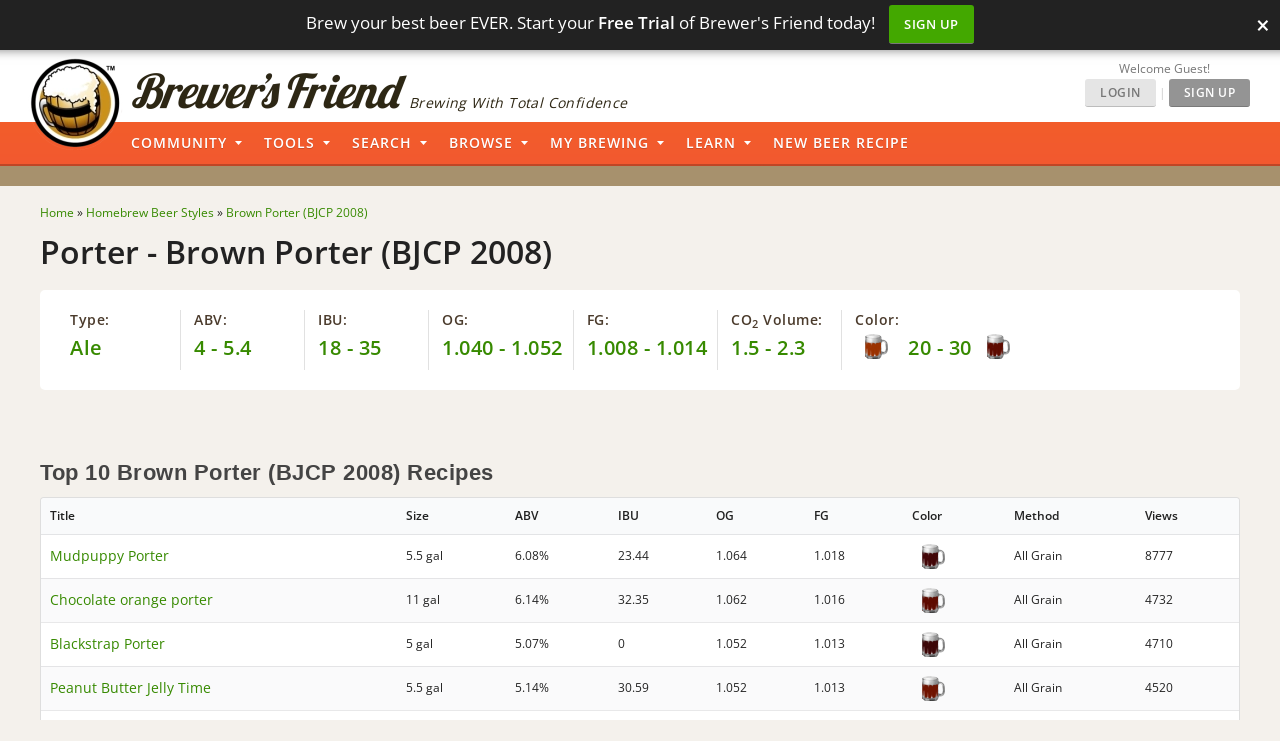

--- FILE ---
content_type: text/html; charset=utf-8
request_url: https://www.brewersfriend.com/styles/brown-porter-pre-2015/
body_size: 33088
content:
<!DOCTYPE html>
<html ng-app="bfApp" lang="en">
<head>
		<link rel="preload" as="font" type="font/woff2" href="/homebrew/css/fonts/open-sans-v27-latin-ext_latin-regular.woff2" crossorigin onload="this.loaded=true;" />
	<link rel="preload" as="font" type="font/woff2" href="/homebrew/css/fonts/open-sans-v27-latin-ext_latin-600.woff2" crossorigin onload="this.loaded=true;" />
	<link rel="preload" href="https://www.brewersfriend.com/homebrew/css/app_style.min.css?version=1768578986" as="style" />

	<link rel="preconnect" href="https://cdnjs.cloudflare.com" />
	<link rel="preconnect" href="https://www.googletagmanager.com" />
	<link rel="preconnect" href="https://accounts.google.com" />
	<link rel="preconnect" href="https://analytics.google.com" />

	<link rel="preload" href="/homebrew/images/bglogo_large.webp" as="image" imagesrcset="/homebrew/images/bglogo_large_1x.webp 1x, /homebrew/images/bglogo_large.webp 2x" />
	<link rel="preload" href="/homebrew/images/brewersfriendname_hires.webp" as="image" imagesrcset="/homebrew/images/brewersfriendname_hires_1x.webp 1x, /homebrew/images/brewersfriendname_hires.webp 2x" />
		<link rel="preload" href="/homebrew/images/houseads_20211207/take10_signup/webp/320X100.webp" as="image" />

    <meta charset="UTF-8">
    <meta http-equiv="Content-Type" content="text/html; charset=UTF-8" />
    <script type="text/javascript">
   window.dataLayer = window.dataLayer || [];
   function gtag(){dataLayer.push(arguments);}
</script>

<script type="text/javascript">
	gtag("consent", "default", {
        ad_storage: "denied",
        ad_user_data: "denied", 
        ad_personalization: "denied",
        analytics_storage: "denied",
        functionality_storage: "denied",
        personalization_storage: "denied",
        security_storage: "granted",
        wait_for_update: 2000,
    });
    gtag("set", "ads_data_redaction", true);
    gtag("set", "url_passthrough", false);
</script>

	<script id="cookieyes" type="text/javascript" src="https://cdn-cookieyes.com/client_data/5fb46701f0fdb77d93f02062/script.js" defer></script>
	<script type="text/javascript">
;window.NREUM||(NREUM={});NREUM.init={privacy:{cookies_enabled:true}};

;NREUM.loader_config={accountID:"1968682",trustKey:"1968682",agentID:"52611392",licenseKey:"352ede2ddd",applicationID:"52611375"};
;NREUM.info={beacon:"bam.nr-data.net",errorBeacon:"bam.nr-data.net",licenseKey:"352ede2ddd",applicationID:"52611375",sa:1};
;(()=>{"use strict";var e,t,n={8768:(e,t,n)=>{n.d(t,{T:()=>r,p:()=>i});const r=/(iPad|iPhone|iPod)/g.test(navigator.userAgent),i=r&&Boolean("undefined"==typeof SharedWorker)},2919:(e,t,n)=>{n.d(t,{P_:()=>h,Mt:()=>p,C5:()=>c,DL:()=>w,OP:()=>N,lF:()=>C,Yu:()=>A,Dg:()=>v,CX:()=>u,GE:()=>y,sU:()=>I});var r={};n.r(r),n.d(r,{agent:()=>x,match:()=>k,version:()=>_});var i=n(6797),o=n(4286);const a={beacon:i.ce.beacon,errorBeacon:i.ce.errorBeacon,licenseKey:void 0,applicationID:void 0,sa:void 0,queueTime:void 0,applicationTime:void 0,ttGuid:void 0,user:void 0,account:void 0,product:void 0,extra:void 0,jsAttributes:{},userAttributes:void 0,atts:void 0,transactionName:void 0,tNamePlain:void 0},s={};function c(e){if(!e)throw new Error("All info objects require an agent identifier!");if(!s[e])throw new Error("Info for ".concat(e," was never set"));return s[e]}function u(e,t){if(!e)throw new Error("All info objects require an agent identifier!");s[e]=new o.I(t,a),(0,i.Qy)(e,s[e],"info")}var d=n(2797),f=n(2374);const l={allow_bfcache:!0,privacy:{cookies_enabled:!0},ajax:{deny_list:void 0,enabled:!0,harvestTimeSeconds:10},distributed_tracing:{enabled:void 0,exclude_newrelic_header:void 0,cors_use_newrelic_header:void 0,cors_use_tracecontext_headers:void 0,allowed_origins:void 0},session:{domain:void 0,expiresMs:d.oD,inactiveMs:d.Hb},ssl:void 0,obfuscate:void 0,jserrors:{enabled:!0,harvestTimeSeconds:10},metrics:{enabled:!0},page_action:{enabled:!0,harvestTimeSeconds:30},page_view_event:{enabled:!0},page_view_timing:{enabled:!0,harvestTimeSeconds:30,long_task:!1},session_trace:{enabled:!0,harvestTimeSeconds:10},spa:{enabled:!0,harvestTimeSeconds:10}},g={};function h(e){if(!e)throw new Error("All configuration objects require an agent identifier!");if(!g[e])throw new Error("Configuration for ".concat(e," was never set"));return g[e]}function v(e,t){if(!e)throw new Error("All configuration objects require an agent identifier!");g[e]=new o.I(t,l),(0,i.Qy)(e,g[e],"config")}function p(e,t){if(!e)throw new Error("All configuration objects require an agent identifier!");var n=h(e);if(n){for(var r=t.split("."),i=0;i<r.length-1;i++)if("object"!=typeof(n=n[r[i]]))return;n=n[r[r.length-1]]}return n}const m={accountID:void 0,trustKey:void 0,agentID:void 0,licenseKey:void 0,applicationID:void 0,xpid:void 0},b={};function w(e){if(!e)throw new Error("All loader-config objects require an agent identifier!");if(!b[e])throw new Error("LoaderConfig for ".concat(e," was never set"));return b[e]}function y(e,t){if(!e)throw new Error("All loader-config objects require an agent identifier!");b[e]=new o.I(t,m),(0,i.Qy)(e,b[e],"loader_config")}const A=(0,i.mF)().o;var x=null,_=null;const j=/Version\/(\S+)\s+Safari/;if(navigator.userAgent){var D=navigator.userAgent,E=D.match(j);E&&-1===D.indexOf("Chrome")&&-1===D.indexOf("Chromium")&&(x="Safari",_=E[1])}function k(e,t){if(!x)return!1;if(e!==x)return!1;if(!t)return!0;if(!_)return!1;for(var n=_.split("."),r=t.split("."),i=0;i<r.length;i++)if(r[i]!==n[i])return!1;return!0}var S=n(1651);const T={buildEnv:S.Re,bytesSent:{},queryBytesSent:{},customTransaction:void 0,disabled:!1,distMethod:S.gF,isolatedBacklog:!1,loaderType:void 0,maxBytes:3e4,offset:Math.floor(f._A?.performance?.timeOrigin||f._A?.performance?.timing?.navigationStart||Date.now()),onerror:void 0,origin:""+f._A.location,ptid:void 0,releaseIds:{},session:void 0,xhrWrappable:"function"==typeof f._A.XMLHttpRequest?.prototype?.addEventListener,userAgent:r,version:S.q4},P={};function N(e){if(!e)throw new Error("All runtime objects require an agent identifier!");if(!P[e])throw new Error("Runtime for ".concat(e," was never set"));return P[e]}function I(e,t){if(!e)throw new Error("All runtime objects require an agent identifier!");P[e]=new o.I(t,T),(0,i.Qy)(e,P[e],"runtime")}function C(e){return function(e){try{const t=c(e);return!!t.licenseKey&&!!t.errorBeacon&&!!t.applicationID}catch(e){return!1}}(e)}},4286:(e,t,n)=>{n.d(t,{I:()=>o});var r=n(909),i=n(8610);class o{constructor(e,t){Object.assign(this,function(e,t){const n={};try{return e&&"object"==typeof e?t&&"object"==typeof t?(Object.assign(n,t),Object.entries(e).forEach((e=>{let[o,a]=e;if(!Object.keys(t).includes(o))return;const s=(0,r.q)(o);s.length&&a&&"object"==typeof a&&s.forEach((e=>{e in a&&((0,i.Z)('"'.concat(e,'" is a protected attribute and can not be changed in feature ').concat(o,".  It will have no effect.")),delete a[e])})),n[o]=a})),n):(0,i.Z)("Setting a Configurable requires a model to set its initial properties"):(0,i.Z)("New setting a Configurable requires an object as input")}catch(e){(0,i.Z)("An error occured while setting a Configurable",e)}}(e,t))}}},1651:(e,t,n)=>{n.d(t,{Re:()=>i,gF:()=>o,q4:()=>r});const r="1.232.0",i="PROD",o="CDN"},9557:(e,t,n)=>{n.d(t,{w:()=>o});var r=n(8610);const i={agentIdentifier:"",ee:void 0};class o{constructor(e){try{if("object"!=typeof e)return(0,r.Z)("shared context requires an object as input");this.sharedContext={},Object.assign(this.sharedContext,i),Object.entries(e).forEach((e=>{let[t,n]=e;Object.keys(i).includes(t)&&(this.sharedContext[t]=n)}))}catch(e){(0,r.Z)("An error occured while setting SharedContext",e)}}}},4329:(e,t,n)=>{n.d(t,{L:()=>d,R:()=>c});var r=n(3752),i=n(7022),o=n(4045),a=n(2325);const s={};function c(e,t){const n={staged:!1,priority:a.p[t]||0};u(e),s[e].get(t)||s[e].set(t,n)}function u(e){e&&(s[e]||(s[e]=new Map))}function d(){let e=arguments.length>0&&void 0!==arguments[0]?arguments[0]:"",t=arguments.length>1&&void 0!==arguments[1]?arguments[1]:"feature";if(u(e),!e||!s[e].get(t))return a(t);s[e].get(t).staged=!0;const n=Array.from(s[e]);function a(t){const n=e?r.ee.get(e):r.ee,a=o.X.handlers;if(n.backlog&&a){var s=n.backlog[t],c=a[t];if(c){for(var u=0;s&&u<s.length;++u)f(s[u],c);(0,i.D)(c,(function(e,t){(0,i.D)(t,(function(t,n){n[0].on(e,n[1])}))}))}delete a[t],n.backlog[t]=null,n.emit("drain-"+t,[])}}n.every((e=>{let[t,n]=e;return n.staged}))&&(n.sort(((e,t)=>e[1].priority-t[1].priority)),n.forEach((e=>{let[t]=e;a(t)})))}function f(e,t){var n=e[1];(0,i.D)(t[n],(function(t,n){var r=e[0];if(n[0]===r){var i=n[1],o=e[3],a=e[2];i.apply(o,a)}}))}},3752:(e,t,n)=>{n.d(t,{ee:()=>u});var r=n(6797),i=n(3916),o=n(7022),a=n(2919),s="nr@context";let c=(0,r.fP)();var u;function d(){}function f(){return new d}function l(){u.aborted=!0,u.backlog={}}c.ee?u=c.ee:(u=function e(t,n){var r={},c={},g={},h=!1;try{h=16===n.length&&(0,a.OP)(n).isolatedBacklog}catch(e){}var v={on:b,addEventListener:b,removeEventListener:w,emit:m,get:A,listeners:y,context:p,buffer:x,abort:l,aborted:!1,isBuffering:_,debugId:n,backlog:h?{}:t&&"object"==typeof t.backlog?t.backlog:{}};return v;function p(e){return e&&e instanceof d?e:e?(0,i.X)(e,s,f):f()}function m(e,n,r,i,o){if(!1!==o&&(o=!0),!u.aborted||i){t&&o&&t.emit(e,n,r);for(var a=p(r),s=y(e),d=s.length,f=0;f<d;f++)s[f].apply(a,n);var l=j()[c[e]];return l&&l.push([v,e,n,a]),a}}function b(e,t){r[e]=y(e).concat(t)}function w(e,t){var n=r[e];if(n)for(var i=0;i<n.length;i++)n[i]===t&&n.splice(i,1)}function y(e){return r[e]||[]}function A(t){return g[t]=g[t]||e(v,t)}function x(e,t){var n=j();v.aborted||(0,o.D)(e,(function(e,r){t=t||"feature",c[r]=t,t in n||(n[t]=[])}))}function _(e){return!!j()[c[e]]}function j(){return v.backlog}}(void 0,"globalEE"),c.ee=u)},9252:(e,t,n)=>{n.d(t,{E:()=>r,p:()=>i});var r=n(3752).ee.get("handle");function i(e,t,n,i,o){o?(o.buffer([e],i),o.emit(e,t,n)):(r.buffer([e],i),r.emit(e,t,n))}},4045:(e,t,n)=>{n.d(t,{X:()=>o});var r=n(9252);o.on=a;var i=o.handlers={};function o(e,t,n,o){a(o||r.E,i,e,t,n)}function a(e,t,n,i,o){o||(o="feature"),e||(e=r.E);var a=t[o]=t[o]||{};(a[n]=a[n]||[]).push([e,i])}},8544:(e,t,n)=>{n.d(t,{bP:()=>s,iz:()=>c,m$:()=>a});var r=n(2374);let i=!1,o=!1;try{const e={get passive(){return i=!0,!1},get signal(){return o=!0,!1}};r._A.addEventListener("test",null,e),r._A.removeEventListener("test",null,e)}catch(e){}function a(e,t){return i||o?{capture:!!e,passive:i,signal:t}:!!e}function s(e,t){let n=arguments.length>2&&void 0!==arguments[2]&&arguments[2],r=arguments.length>3?arguments[3]:void 0;window.addEventListener(e,t,a(n,r))}function c(e,t){let n=arguments.length>2&&void 0!==arguments[2]&&arguments[2],r=arguments.length>3?arguments[3]:void 0;document.addEventListener(e,t,a(n,r))}},5526:(e,t,n)=>{n.d(t,{Rl:()=>a,ky:()=>s});var r=n(2374);const i="xxxxxxxx-xxxx-4xxx-yxxx-xxxxxxxxxxxx";function o(e,t){return e?15&e[t]:16*Math.random()|0}function a(){const e=r._A?.crypto||r._A?.msCrypto;let t,n=0;return e&&e.getRandomValues&&(t=e.getRandomValues(new Uint8Array(31))),i.split("").map((e=>"x"===e?o(t,++n).toString(16):"y"===e?(3&o()|8).toString(16):e)).join("")}function s(e){const t=r._A?.crypto||r._A?.msCrypto;let n,i=0;t&&t.getRandomValues&&(n=t.getRandomValues(new Uint8Array(31)));const a=[];for(var s=0;s<e;s++)a.push(o(n,++i).toString(16));return a.join("")}},2797:(e,t,n)=>{n.d(t,{Bq:()=>r,Hb:()=>o,oD:()=>i});const r="NRBA",i=144e5,o=18e5},2053:(e,t,n)=>{function r(){return Math.round(performance.now())}n.d(t,{z:()=>r})},8610:(e,t,n)=>{function r(e,t){"function"==typeof console.warn&&(console.warn("New Relic: ".concat(e)),t&&console.warn(t))}n.d(t,{Z:()=>r})},3916:(e,t,n)=>{n.d(t,{X:()=>i});var r=Object.prototype.hasOwnProperty;function i(e,t,n){if(r.call(e,t))return e[t];var i=n();if(Object.defineProperty&&Object.keys)try{return Object.defineProperty(e,t,{value:i,writable:!0,enumerable:!1}),i}catch(e){}return e[t]=i,i}},2374:(e,t,n)=>{n.d(t,{_A:()=>o,il:()=>r,v6:()=>i});const r=Boolean("undefined"!=typeof window&&window.document),i=Boolean("undefined"!=typeof WorkerGlobalScope&&self.navigator instanceof WorkerNavigator);let o=(()=>{if(r)return window;if(i){if("undefined"!=typeof globalThis&&globalThis instanceof WorkerGlobalScope)return globalThis;if(self instanceof WorkerGlobalScope)return self}throw new Error('New Relic browser agent shutting down due to error: Unable to locate global scope. This is possibly due to code redefining browser global variables like "self" and "window".')})()},7022:(e,t,n)=>{n.d(t,{D:()=>r});const r=(e,t)=>Object.entries(e||{}).map((e=>{let[n,r]=e;return t(n,r)}))},2438:(e,t,n)=>{n.d(t,{P:()=>o});var r=n(3752);const i=()=>{const e=new WeakSet;return(t,n)=>{if("object"==typeof n&&null!==n){if(e.has(n))return;e.add(n)}return n}};function o(e){try{return JSON.stringify(e,i())}catch(e){try{r.ee.emit("internal-error",[e])}catch(e){}}}},2650:(e,t,n)=>{n.d(t,{K:()=>a,b:()=>o});var r=n(8544);function i(){return"undefined"==typeof document||"complete"===document.readyState}function o(e,t){if(i())return e();(0,r.bP)("load",e,t)}function a(e){if(i())return e();(0,r.iz)("DOMContentLoaded",e)}},6797:(e,t,n)=>{n.d(t,{EZ:()=>u,Qy:()=>c,ce:()=>o,fP:()=>a,gG:()=>d,mF:()=>s});var r=n(2053),i=n(2374);const o={beacon:"bam.nr-data.net",errorBeacon:"bam.nr-data.net"};function a(){return i._A.NREUM||(i._A.NREUM={}),void 0===i._A.newrelic&&(i._A.newrelic=i._A.NREUM),i._A.NREUM}function s(){let e=a();return e.o||(e.o={ST:i._A.setTimeout,SI:i._A.setImmediate,CT:i._A.clearTimeout,XHR:i._A.XMLHttpRequest,REQ:i._A.Request,EV:i._A.Event,PR:i._A.Promise,MO:i._A.MutationObserver,FETCH:i._A.fetch}),e}function c(e,t,n){let i=a();const o=i.initializedAgents||{},s=o[e]||{};return Object.keys(s).length||(s.initializedAt={ms:(0,r.z)(),date:new Date}),i.initializedAgents={...o,[e]:{...s,[n]:t}},i}function u(e,t){a()[e]=t}function d(){return function(){let e=a();const t=e.info||{};e.info={beacon:o.beacon,errorBeacon:o.errorBeacon,...t}}(),function(){let e=a();const t=e.init||{};e.init={...t}}(),s(),function(){let e=a();const t=e.loader_config||{};e.loader_config={...t}}(),a()}},6998:(e,t,n)=>{n.d(t,{N:()=>i});var r=n(8544);function i(e){let t=arguments.length>1&&void 0!==arguments[1]&&arguments[1],n=arguments.length>2?arguments[2]:void 0,i=arguments.length>3?arguments[3]:void 0;return void(0,r.iz)("visibilitychange",(function(){if(t)return void("hidden"==document.visibilityState&&e());e(document.visibilityState)}),n,i)}},6034:(e,t,n)=>{n.d(t,{gF:()=>o,mY:()=>i,t9:()=>r,vz:()=>s,xS:()=>a});const r=n(2325).D.metrics,i="sm",o="cm",a="storeSupportabilityMetrics",s="storeEventMetrics"},2484:(e,t,n)=>{n.d(t,{Dz:()=>i,OJ:()=>a,qw:()=>o,t9:()=>r});const r=n(2325).D.pageViewEvent,i="firstbyte",o="domcontent",a="windowload"},6382:(e,t,n)=>{n.d(t,{t:()=>r});const r=n(2325).D.pageViewTiming},1509:(e,t,n)=>{n.d(t,{W:()=>s});var r=n(2919),i=n(3752),o=n(2384),a=n(6797);class s{constructor(e,t,n){this.agentIdentifier=e,this.aggregator=t,this.ee=i.ee.get(e,(0,r.OP)(this.agentIdentifier).isolatedBacklog),this.featureName=n,this.blocked=!1,this.checkConfiguration()}checkConfiguration(){if(!(0,r.lF)(this.agentIdentifier)){let e={...(0,a.gG)().info?.jsAttributes};try{e={...e,...(0,r.C5)(this.agentIdentifier)?.jsAttributes}}catch(e){}(0,o.j)(this.agentIdentifier,{...(0,a.gG)(),info:{...(0,a.gG)().info,jsAttributes:e}})}}}},2384:(e,t,n)=>{n.d(t,{j:()=>b});var r=n(2325),i=n(2919),o=n(9252),a=n(3752),s=n(2053),c=n(4329),u=n(2650),d=n(2374),f=n(8610),l=n(6034),g=n(6797);function h(){const e=(0,g.gG)();["setErrorHandler","finished","addToTrace","inlineHit","addRelease","addPageAction","setCurrentRouteName","setPageViewName","setCustomAttribute","interaction","noticeError","setUserId"].forEach((t=>{e[t]=function(){for(var n=arguments.length,r=new Array(n),i=0;i<n;i++)r[i]=arguments[i];return function(t){for(var n=arguments.length,r=new Array(n>1?n-1:0),i=1;i<n;i++)r[i-1]=arguments[i];let o=[];return Object.values(e.initializedAgents).forEach((e=>{e.exposed&&e.api[t]&&o.push(e.api[t](...r))})),o.length>1?o:o[0]}(t,...r)}}))}var v=n(7022);const p={stn:[r.D.sessionTrace],err:[r.D.jserrors,r.D.metrics],ins:[r.D.pageAction],spa:[r.D.spa]};const m={};function b(e){let t=arguments.length>1&&void 0!==arguments[1]?arguments[1]:{},b=arguments.length>2?arguments[2]:void 0,w=arguments.length>3?arguments[3]:void 0,{init:y,info:A,loader_config:x,runtime:_={loaderType:b},exposed:j=!0}=t;const D=(0,g.gG)();A||(y=D.init,A=D.info,x=D.loader_config),A.jsAttributes??={},d.v6&&(A.jsAttributes.isWorker=!0),(0,i.CX)(e,A),(0,i.Dg)(e,y||{}),(0,i.GE)(e,x||{}),(0,i.sU)(e,_),h();const E=function(e,t){t||(0,c.R)(e,"api");const g={};var h=a.ee.get(e),v=h.get("tracer"),p="api-",m=p+"ixn-";function b(t,n,r,o){const a=(0,i.C5)(e);return null===n?delete a.jsAttributes[t]:(0,i.CX)(e,{...a,jsAttributes:{...a.jsAttributes,[t]:n}}),A(p,r,!0,o||null===n?"session":void 0)(t,n)}function w(){}["setErrorHandler","finished","addToTrace","inlineHit","addRelease"].forEach((e=>g[e]=A(p,e,!0,"api"))),g.addPageAction=A(p,"addPageAction",!0,r.D.pageAction),g.setCurrentRouteName=A(p,"routeName",!0,r.D.spa),g.setPageViewName=function(t,n){if("string"==typeof t)return"/"!==t.charAt(0)&&(t="/"+t),(0,i.OP)(e).customTransaction=(n||"http://custom.transaction")+t,A(p,"setPageViewName",!0)()},g.setCustomAttribute=function(e,t){let n=arguments.length>2&&void 0!==arguments[2]&&arguments[2];if("string"==typeof e){if(["string","number"].includes(typeof t)||null===t)return b(e,t,"setCustomAttribute",n);(0,f.Z)("Failed to execute setCustomAttribute.\nNon-null value must be a string or number type, but a type of <".concat(typeof t,"> was provided."))}else(0,f.Z)("Failed to execute setCustomAttribute.\nName must be a string type, but a type of <".concat(typeof e,"> was provided."))},g.setUserId=function(e){if("string"==typeof e||null===e)return b("enduser.id",e,"setUserId",!0);(0,f.Z)("Failed to execute setUserId.\nNon-null value must be a string type, but a type of <".concat(typeof e,"> was provided."))},g.interaction=function(){return(new w).get()};var y=w.prototype={createTracer:function(e,t){var n={},i=this,a="function"==typeof t;return(0,o.p)(m+"tracer",[(0,s.z)(),e,n],i,r.D.spa,h),function(){if(v.emit((a?"":"no-")+"fn-start",[(0,s.z)(),i,a],n),a)try{return t.apply(this,arguments)}catch(e){throw v.emit("fn-err",[arguments,this,"string"==typeof e?new Error(e):e],n),e}finally{v.emit("fn-end",[(0,s.z)()],n)}}}};function A(e,t,n,i){return function(){return(0,o.p)(l.xS,["API/"+t+"/called"],void 0,r.D.metrics,h),i&&(0,o.p)(e+t,[(0,s.z)(),...arguments],n?null:this,i,h),n?void 0:this}}function x(){n.e(439).then(n.bind(n,5692)).then((t=>{let{setAPI:n}=t;n(e),(0,c.L)(e,"api")})).catch((()=>(0,f.Z)("Downloading runtime APIs failed...")))}return["actionText","setName","setAttribute","save","ignore","onEnd","getContext","end","get"].forEach((e=>{y[e]=A(m,e,void 0,r.D.spa)})),g.noticeError=function(e,t){"string"==typeof e&&(e=new Error(e)),(0,o.p)(l.xS,["API/noticeError/called"],void 0,r.D.metrics,h),(0,o.p)("err",[e,(0,s.z)(),!1,t],void 0,r.D.jserrors,h)},d.v6?x():(0,u.b)((()=>x()),!0),g}(e,w);return(0,g.Qy)(e,E,"api"),(0,g.Qy)(e,j,"exposed"),(0,g.EZ)("activatedFeatures",m),(0,g.EZ)("setToken",(t=>function(e,t){var n=a.ee.get(t);e&&"object"==typeof e&&((0,v.D)(e,(function(e,t){if(!t)return(p[e]||[]).forEach((t=>{(0,o.p)("block-"+e,[],void 0,t,n)}));m[e]||((0,o.p)("feat-"+e,[],void 0,p[e],n),m[e]=!0)})),(0,c.L)(t,r.D.pageViewEvent))}(t,e))),E}},909:(e,t,n)=>{n.d(t,{Z:()=>i,q:()=>o});var r=n(2325);function i(e){switch(e){case r.D.ajax:return[r.D.jserrors];case r.D.sessionTrace:return[r.D.ajax,r.D.pageViewEvent];case r.D.pageViewTiming:return[r.D.pageViewEvent];default:return[]}}function o(e){return e===r.D.jserrors?[]:["auto"]}},2325:(e,t,n)=>{n.d(t,{D:()=>r,p:()=>i});const r={ajax:"ajax",jserrors:"jserrors",metrics:"metrics",pageAction:"page_action",pageViewEvent:"page_view_event",pageViewTiming:"page_view_timing",sessionTrace:"session_trace",spa:"spa"},i={[r.pageViewEvent]:1,[r.pageViewTiming]:2,[r.metrics]:3,[r.jserrors]:4,[r.ajax]:5,[r.sessionTrace]:6,[r.pageAction]:7,[r.spa]:8}}},r={};function i(e){var t=r[e];if(void 0!==t)return t.exports;var o=r[e]={exports:{}};return n[e](o,o.exports,i),o.exports}i.m=n,i.n=e=>{var t=e&&e.__esModule?()=>e.default:()=>e;return i.d(t,{a:t}),t},i.d=(e,t)=>{for(var n in t)i.o(t,n)&&!i.o(e,n)&&Object.defineProperty(e,n,{enumerable:!0,get:t[n]})},i.f={},i.e=e=>Promise.all(Object.keys(i.f).reduce(((t,n)=>(i.f[n](e,t),t)),[])),i.u=e=>(({78:"page_action-aggregate",147:"metrics-aggregate",193:"session_trace-aggregate",242:"session-manager",317:"jserrors-aggregate",348:"page_view_timing-aggregate",439:"async-api",729:"lazy-loader",786:"page_view_event-aggregate",873:"spa-aggregate",898:"ajax-aggregate"}[e]||e)+"."+{78:"64dc4751",147:"c2ad263a",193:"c0ef217a",242:"2a8d47d1",317:"017d6ea4",348:"ddd91465",439:"ad3273bd",729:"c8cd494b",786:"5a238c1f",873:"342172b1",875:"2c240adb",898:"666f66ea"}[e]+"-1.232.0.min.js"),i.o=(e,t)=>Object.prototype.hasOwnProperty.call(e,t),e={},t="NRBA:",i.l=(n,r,o,a)=>{if(e[n])e[n].push(r);else{var s,c;if(void 0!==o)for(var u=document.getElementsByTagName("script"),d=0;d<u.length;d++){var f=u[d];if(f.getAttribute("src")==n||f.getAttribute("data-webpack")==t+o){s=f;break}}s||(c=!0,(s=document.createElement("script")).charset="utf-8",s.timeout=120,i.nc&&s.setAttribute("nonce",i.nc),s.setAttribute("data-webpack",t+o),s.src=n),e[n]=[r];var l=(t,r)=>{s.onerror=s.onload=null,clearTimeout(g);var i=e[n];if(delete e[n],s.parentNode&&s.parentNode.removeChild(s),i&&i.forEach((e=>e(r))),t)return t(r)},g=setTimeout(l.bind(null,void 0,{type:"timeout",target:s}),12e4);s.onerror=l.bind(null,s.onerror),s.onload=l.bind(null,s.onload),c&&document.head.appendChild(s)}},i.r=e=>{"undefined"!=typeof Symbol&&Symbol.toStringTag&&Object.defineProperty(e,Symbol.toStringTag,{value:"Module"}),Object.defineProperty(e,"__esModule",{value:!0})},i.j=71,i.p="https://js-agent.newrelic.com/",(()=>{var e={71:0,131:0};i.f.j=(t,n)=>{var r=i.o(e,t)?e[t]:void 0;if(0!==r)if(r)n.push(r[2]);else{var o=new Promise(((n,i)=>r=e[t]=[n,i]));n.push(r[2]=o);var a=i.p+i.u(t),s=new Error;i.l(a,(n=>{if(i.o(e,t)&&(0!==(r=e[t])&&(e[t]=void 0),r)){var o=n&&("load"===n.type?"missing":n.type),a=n&&n.target&&n.target.src;s.message="Loading chunk "+t+" failed.\n("+o+": "+a+")",s.name="ChunkLoadError",s.type=o,s.request=a,r[1](s)}}),"chunk-"+t,t)}};var t=(t,n)=>{var r,o,[a,s,c]=n,u=0;if(a.some((t=>0!==e[t]))){for(r in s)i.o(s,r)&&(i.m[r]=s[r]);if(c)c(i)}for(t&&t(n);u<a.length;u++)o=a[u],i.o(e,o)&&e[o]&&e[o][0](),e[o]=0},n=window.webpackChunkNRBA=window.webpackChunkNRBA||[];n.forEach(t.bind(null,0)),n.push=t.bind(null,n.push.bind(n))})();var o={};(()=>{i.r(o);var e=i(2325),t=i(2919);const n=Object.values(e.D);function r(e){const r={};return n.forEach((n=>{r[n]=function(e,n){return!1!==(0,t.Mt)(n,"".concat(e,".enabled"))}(n,e)})),r}var a=i(2384),s=i(909),c=i(9252),u=i(8768),d=i(4329),f=i(1509),l=i(2650),g=i(2374),h=i(8610);class v extends f.W{constructor(e,t,n){let r=!(arguments.length>3&&void 0!==arguments[3])||arguments[3];super(e,t,n),this.hasAggregator=!1,this.auto=r,this.abortHandler,r&&(0,d.R)(e,n)}importAggregator(){if(this.hasAggregator||!this.auto)return;this.hasAggregator=!0;const e=async()=>{try{const{setupAgentSession:e}=await i.e(242).then(i.bind(i,2011));e(this.agentIdentifier);const{lazyLoader:t}=await i.e(729).then(i.bind(i,8110)),{Aggregate:n}=await t(this.featureName,"aggregate");new n(this.agentIdentifier,this.aggregator)}catch(e){(0,h.Z)("Downloading ".concat(this.featureName," failed..."),e),this.abortHandler?.()}};g.v6?e():(0,l.b)((()=>e()),!0)}}var p=i(2484),m=i(2053);class b extends v{static featureName=p.t9;constructor(n,r){let i=!(arguments.length>2&&void 0!==arguments[2])||arguments[2];if(super(n,r,p.t9,i),("undefined"==typeof PerformanceNavigationTiming||u.T)&&"undefined"!=typeof PerformanceTiming){const r=(0,t.OP)(n);r[p.Dz]=Math.max(Date.now()-r.offset,0),(0,l.K)((()=>r[p.qw]=Math.max((0,m.z)()-r[p.Dz],0))),(0,l.b)((()=>{const t=(0,m.z)();r[p.OJ]=Math.max(t-r[p.Dz],0),(0,c.p)("timing",["load",t],void 0,e.D.pageViewTiming,this.ee)}))}this.importAggregator()}}var w=i(9557),y=i(7022);class A extends w.w{constructor(e){super(e),this.aggregatedData={}}store(e,t,n,r,i){var o=this.getBucket(e,t,n,i);return o.metrics=function(e,t){t||(t={count:0});return t.count+=1,(0,y.D)(e,(function(e,n){t[e]=x(n,t[e])})),t}(r,o.metrics),o}merge(e,t,n,r,i){var o=this.getBucket(e,t,r,i);if(o.metrics){var a=o.metrics;a.count+=n.count,(0,y.D)(n,(function(e,t){if("count"!==e){var r=a[e],i=n[e];i&&!i.c?a[e]=x(i.t,r):a[e]=function(e,t){if(!t)return e;t.c||(t=_(t.t));return t.min=Math.min(e.min,t.min),t.max=Math.max(e.max,t.max),t.t+=e.t,t.sos+=e.sos,t.c+=e.c,t}(i,a[e])}}))}else o.metrics=n}storeMetric(e,t,n,r){var i=this.getBucket(e,t,n);return i.stats=x(r,i.stats),i}getBucket(e,t,n,r){this.aggregatedData[e]||(this.aggregatedData[e]={});var i=this.aggregatedData[e][t];return i||(i=this.aggregatedData[e][t]={params:n||{}},r&&(i.custom=r)),i}get(e,t){return t?this.aggregatedData[e]&&this.aggregatedData[e][t]:this.aggregatedData[e]}take(e){for(var t={},n="",r=!1,i=0;i<e.length;i++)t[n=e[i]]=j(this.aggregatedData[n]),t[n].length&&(r=!0),delete this.aggregatedData[n];return r?t:null}}function x(e,t){return null==e?function(e){e?e.c++:e={c:1};return e}(t):t?(t.c||(t=_(t.t)),t.c+=1,t.t+=e,t.sos+=e*e,e>t.max&&(t.max=e),e<t.min&&(t.min=e),t):{t:e}}function _(e){return{t:e,min:e,max:e,sos:e*e,c:1}}function j(e){return"object"!=typeof e?[]:(0,y.D)(e,D)}function D(e,t){return t}var E=i(6797),k=i(5526),S=i(2438);var T=i(6998),P=i(8544),N=i(6382);class I extends v{static featureName=N.t;constructor(e,n){let r=!(arguments.length>2&&void 0!==arguments[2])||arguments[2];super(e,n,N.t,r),g.il&&((0,t.OP)(e).initHidden=Boolean("hidden"===document.visibilityState),(0,T.N)((()=>(0,c.p)("docHidden",[(0,m.z)()],void 0,N.t,this.ee)),!0),(0,P.bP)("pagehide",(()=>(0,c.p)("winPagehide",[(0,m.z)()],void 0,N.t,this.ee))),this.importAggregator())}}const C=Boolean(g._A?.Worker),O=Boolean(g._A?.SharedWorker),R=Boolean(g._A?.navigator?.serviceWorker);let M,B,z;var q=i(6034);class W extends v{static featureName=q.t9;constructor(t,n){let r=!(arguments.length>2&&void 0!==arguments[2])||arguments[2];super(t,n,q.t9,r),function(e){if(!M){if(C){M=Worker;try{g._A.Worker=n(M,"Dedicated")}catch(e){o(e,"Dedicated")}if(O){B=SharedWorker;try{g._A.SharedWorker=n(B,"Shared")}catch(e){o(e,"Shared")}}else r("Shared");if(R){z=navigator.serviceWorker.register;try{g._A.navigator.serviceWorker.register=(t=z,function(){for(var e=arguments.length,n=new Array(e),r=0;r<e;r++)n[r]=arguments[r];return i("Service",n[1]?.type),t.apply(navigator.serviceWorker,n)})}catch(e){o(e,"Service")}}else r("Service");var t;return}r("All")}function n(e,t){return"undefined"==typeof Proxy?e:new Proxy(e,{construct:(e,n)=>(i(t,n[1]?.type),new e(...n))})}function r(t){g.v6||e("Workers/".concat(t,"/Unavailable"))}function i(t,n){e("Workers/".concat(t,"module"===n?"/Module":"/Classic"))}function o(t,n){e("Workers/".concat(n,"/SM/Unsupported")),(0,h.Z)("NR Agent: Unable to capture ".concat(n," workers."),t)}}((t=>(0,c.p)(q.xS,[t],void 0,e.D.metrics,this.ee))),this.importAggregator()}}new class{constructor(e){let t=arguments.length>1&&void 0!==arguments[1]?arguments[1]:(0,k.ky)(16);this.agentIdentifier=t,this.sharedAggregator=new A({agentIdentifier:this.agentIdentifier}),this.features={},this.desiredFeatures=new Set(e.features||[]),this.desiredFeatures.add(b),Object.assign(this,(0,a.j)(this.agentIdentifier,e,e.loaderType||"agent")),this.start()}get config(){return{info:(0,t.C5)(this.agentIdentifier),init:(0,t.P_)(this.agentIdentifier),loader_config:(0,t.DL)(this.agentIdentifier),runtime:(0,t.OP)(this.agentIdentifier)}}start(){const t="features";try{const n=r(this.agentIdentifier),i=Array.from(this.desiredFeatures);i.sort(((t,n)=>e.p[t.featureName]-e.p[n.featureName])),i.forEach((t=>{if(n[t.featureName]||t.featureName===e.D.pageViewEvent){const e=(0,s.Z)(t.featureName);e.every((e=>n[e]))||(0,h.Z)("".concat(t.featureName," is enabled but one or more dependent features has been disabled (").concat((0,S.P)(e),"). This may cause unintended consequences or missing data...")),this.features[t.featureName]=new t(this.agentIdentifier,this.sharedAggregator)}})),(0,E.Qy)(this.agentIdentifier,this.features,t)}catch(e){(0,h.Z)("Failed to initialize all enabled instrument classes (agent aborted) -",e);for(const e in this.features)this.features[e].abortHandler?.();const n=(0,E.fP)();return delete n.initializedAgents[this.agentIdentifier]?.api,delete n.initializedAgents[this.agentIdentifier]?.[t],delete this.sharedAggregator,n.ee?.abort(),delete n.ee?.get(this.agentIdentifier),!1}}}({features:[b,I,W],loaderType:"lite"})})(),window.NRBA=o})();
</script>


<script type="text/javascript">
	var sentry_script_el = document.createElement('script');
	sentry_script_el.addEventListener("load", function(event) {
		Sentry.onLoad(function() {
			var sentryErrorsToIgnore = [
				// Ignore Ads errors that aren't hurting anything
				'Can\'t execute code from a freed script',
				'request was interrupted by a call to pause',
				// Ignore innocuous errors
				'ResizeObserver loop limit exceeded' // https://stackoverflow.com/questions/49384120/resizeobserver-loop-limit-exceeded
			];

			// Ignore errors by user agent
			if ( window.navigator.userAgent.indexOf("Edge") > -1 ) {
				sentryErrorsToIgnore.push( "Unable to get property 'now' of undefined or null reference" );
				sentryErrorsToIgnore.push( "Unable to get property 'getBoundingClientRect' of undefined or null reference" );
				sentryErrorsToIgnore.push( "TypeError: Permission denied" );
				sentryErrorsToIgnore.push( "TypeError: Object expected" );
			}
			if ( window.navigator.userAgent.indexOf("FxiOS") > -1 ) {
				sentryErrorsToIgnore.push( "null is not an object (evaluating 'a.title')" );
			}

			Sentry.init({
				dsn: 'https://1bf3f44ed68e4195ad7c6c3209f82a6a@sentry.io/1176007',
				environment: "www.brewersfriend.com",
				release: "309f7eff172129c591e6ab4738d8c0803c590437",
				blacklistUrls: [
					// Ignore file:// URLs when people save pages they shouldn't
					/file:\/\//
				],
				whitelistUrls: [
					'www.brewersfriend.com',
					'beta.brewersfriend.com',
					'pro.brewersfriend.com'
					],
				ignoreErrors: sentryErrorsToIgnore,
				//integrations: [new Sentry.Integrations.BrowserTracing()],
				tracesSampleRate: 0.05
			});

						// For FPC cached pages, fetch IP address dynamically to populate user context
			fetch('/homebrew/client-ip.php', {
				method: 'GET',
				credentials: 'same-origin'
			})
			.then(response => response.json())
			.then(data => {
				if (data.ip_address) {
					Sentry.getCurrentScope().setUser({
						ip_address: data.ip_address
					});
				}
			})
			.catch(error => {
				console.debug('Failed to fetch IP for Sentry context:', error);
			});
					});
	});
	sentry_script_el.setAttribute( "type", "text/javascript" );
	sentry_script_el.setAttribute( "integrity", "sha384-ik2TZN6tbVWrf0Y5KNqrVRPZhA8BVxdg6iOJbfcf/ORz9YWzv6P1ydWuEsemxM2P" );
	sentry_script_el.setAttribute( "crossorigin", "anonymous" );
	sentry_script_el.setAttribute( "async", "" );
	sentry_script_el.setAttribute( "data-cfasync", "false" );
	sentry_script_el.setAttribute( "src", "https://browser.sentry-cdn.com/10.29.0/bundle.min.js" );

	document.getElementsByTagName('head')[0].appendChild( sentry_script_el );
</script>

 <!-- Google tag (gtag.js) -->
 <script async src="https://www.googletagmanager.com/gtag/js?id=G-V45FL557S2"></script>
 <script>
   gtag('js', new Date());
   gtag('config', 'G-V45FL557S2', {
       });
   	 </script>

 <!-- GA4 Event Helper Function -->
 <script>
 /**
  * Unified GA4 event sender with retry logic
  * 
  * @param {string} eventName - The GA4 event name (e.g. 'sign_up', 'purchase')
  * @param {Object} eventParams - Optional event parameters object
  * @param {Object} options - Configuration options
  * @param {number} options.timeout - Retry timeout in milliseconds (default: 250)
  * @param {number} options.maxRetries - Maximum retry attempts (default: 10)
  * @param {boolean} options.logErrors - Whether to log errors to console (default: true)
  * 
  * Usage:
  *   sendGA4Event('sign_up');
  *   sendGA4Event('purchase', { transaction_id: '123', value: 29.99 });
  *   sendGA4Event('custom_event', {}, { maxRetries: 5, timeout: 500 });
  */
 function sendGA4Event(eventName, eventParams, options) {
     // Set defaults
     eventParams = eventParams || {};
     options = options || {};
     
     const timeout = options.timeout || 250;
     const maxRetries = options.maxRetries || 10;
     const logErrors = options.logErrors !== false;
     
     // Track retry count using closure
     let retryCount = 0;
     
     function attemptSend() {
         if (typeof gtag !== 'undefined') {
             gtag('event', eventName, eventParams);
             return;
         }
         
         retryCount++;
         if (retryCount >= maxRetries) {
             if (logErrors && typeof console !== 'undefined' && console.error) {
                 console.error('GA4 Event failed after ' + maxRetries + ' retries:', eventName, eventParams);
             }
             
             // Send failure to Sentry for monitoring
             if (typeof Sentry !== 'undefined' && Sentry.captureException) {
                 Sentry.captureException(new Error('GA4 Event Failed'), {
                     tags: {
                         component: 'ga4_tracking',
                         event_type: 'tracking_failure'
                     },
                     extra: {
                         event_name: eventName,
                         event_params: eventParams,
                         retry_count: retryCount,
                         max_retries: maxRetries,
                         timeout: timeout,
                         gtag_available: typeof gtag !== 'undefined',
                         user_agent: typeof navigator !== 'undefined' ? navigator.userAgent : 'unknown'
                     }
                 });
             }
             return;
         }
         
         setTimeout(attemptSend, timeout);
     }
     
     attemptSend();
 }
 </script>

 

<!-- BEGIN ADS -->

        <script type="text/javascript">
        if ( ! document.cookie.match(/^(.*;)?\s*bf_adfpv_v1\s*=\s*[^;]+(.*)?$/) ) {
            var style = document.createElement('style');
            style.innerHTML = '.adunit,.ad-message,.adsbygoogle { display: none !important; }';
            document.head.appendChild(style);
        } else {
            // Preload Google Ads script
            var js  = document.createElement("link");
            js.href = "https://pagead2.googlesyndication.com/pagead/js/adsbygoogle.js?client=ca-pub-1285096555600914";
            js.rel  = "preload";
            js.as   = "script";
            js.crossOrigin = "anonymous";
            document.head.appendChild(js);
            }
        </script>
    <!-- END ADS -->


<!-- Meta Pixel Code -->
<script>
!function(f,b,e,v,n,t,s)
{if(f.fbq)return;n=f.fbq=function(){n.callMethod?
n.callMethod.apply(n,arguments):n.queue.push(arguments)};
if(!f._fbq)f._fbq=n;n.push=n;n.loaded=!0;n.version='2.0';
n.queue=[];t=b.createElement(e);t.async=!0;
t.src=v;s=b.getElementsByTagName(e)[0];
s.parentNode.insertBefore(t,s)}(window, document,'script',
'https://connect.facebook.net/en_US/fbevents.js');
fbq('init', "242195216233453", { external_id : "" });
fbq('track', 'PageView');
</script>
<noscript><img height="1" width="1" style="display:none"
src="https://www.facebook.com/tr?id=242195216233453&ev=PageView&noscript=1"
/></noscript>
<!-- End Meta Pixel Code -->


	<meta http-equiv ="X-UA-Compatible" content = "IE=edge" />
	<title>Porter - Brown Porter (BJCP 2008) - Beer Recipes | Brewer's Friend </title>
		<meta name="keywords" content="brown porter (bjcp 2008),porter"/>
	<meta name="description" content="Porter - Brown Porter (BJCP 2008) homebrew beer recipes and ingredients." />
	<meta property="og:title" content="Porter - Brown Porter (BJCP 2008) - Beer Recipes | Brewer's Friend "/>
	<meta property="og:description" content="Porter - Brown Porter (BJCP 2008) homebrew beer recipes and ingredients." />
	<meta property="og:image" content="https://www.brewersfriend.com/homebrew/images/brewersfriend_ogimage_20180729.jpg"/>
	<meta property="og:type" content="website"/>

	
	<link rel="shortcut icon" href="https://www.brewersfriend.com/homebrew/images/favicon.ico" />
	        <link rel="stylesheet" href="https://www.brewersfriend.com/homebrew/css/fomantic-2.8.8-1671803959.min.css" type="text/css" />
    		        <link rel="stylesheet" href="https://www.brewersfriend.com/homebrew/css/app_style.min.css?version=1768578986" type="text/css" />
    	  
		<script  type="text/javascript" src="https://www.brewersfriend.com/homebrew/js/jquery-3.6.0.min.js"></script>
    		<script  type="text/javascript" src="https://www.brewersfriend.com/homebrew/js/jquery-ui-floatbox.1.0.1.min.js"></script>
    		<script  type="text/javascript" src="https://www.brewersfriend.com/homebrew/js/jquery-ui-1.13.0.custom.min.js"></script>
    		<script  type="text/javascript" src="https://www.brewersfriend.com/homebrew/js/jquery.ui.touch-punch.min.js"></script>
    
	        <link rel="stylesheet" href="https://www.brewersfriend.com/homebrew/css/fonts/fonts.css?version=1768578986" type="text/css" />
    
		<script  type="text/javascript" src="https://www.brewersfriend.com/homebrew/js/lodash-4.17.21.min.js"></script>
    		<script  type="text/javascript" src="https://www.brewersfriend.com/homebrew/js/modernizr-2.8.3.min.js"></script>
    		<script  type="text/javascript" src="https://www.brewersfriend.com/homebrew/js/moment-2.22.2.min.js"></script>
    		<script  type="text/javascript" src="https://www.brewersfriend.com/homebrew/js/fomantic-2.8.8-1671803959.min.js"></script>
    		<script  type="text/javascript" src="https://www.brewersfriend.com/homebrew/js/jquery.tablesort-0.0.11.min.js"></script>
    
	        <link rel="stylesheet" href="https://cdnjs.cloudflare.com/ajax/libs/font-awesome/5.14.0/css/all.min.css" type="text/css" />
    	<meta name="description" content="Porter - Brown Porter (BJCP 2008) homebrew beer recipes and ingredients." />
	<meta property="og:title" content="Porter - Brown Porter (BJCP 2008) - Beer Recipes | Brewer's Friend "/>
	<meta property="og:description" content="Porter - Brown Porter (BJCP 2008) homebrew beer recipes and ingredients." />
	<meta property="og:image" content="https://www.brewersfriend.com/homebrew/images/brewersfriend_ogimage_20180729.jpg"/>
	<meta property="og:type" content="website"/>
		<link rel="apple-touch-icon" href="https://www.brewersfriend.com/apple-touch-icon.png" />
	<!-- iPhone(first generation or 2G), iPhone 3G, iPhone 3GS -->
	<link rel="apple-touch-icon" sizes="57x57" href="https://www.brewersfriend.com/apple-touch-icon-57x57.png">
	<!-- iPad and iPad mini @1x -->
	<link rel="apple-touch-icon" sizes="76x76" href="https://www.brewersfriend.com/apple-touch-icon-76x76.png">
	<!-- iPhone 4, iPhone 4s, iPhone 5, iPhone 5c, iPhone 5s, iPhone 6, iPhone 6s, iPhone 7, iPhone 7s, iPhone8 -->
	<link rel="apple-touch-icon" sizes="120x120" href="https://www.brewersfriend.com/apple-touch-icon-120x120.png">
	<!-- iPad and iPad mini @2x -->
	<link rel="apple-touch-icon" sizes="152x152" href="https://www.brewersfriend.com/apple-touch-icon-152x152.png">
	<!-- iPad Pro -->
	<link rel="apple-touch-icon" sizes="167x167" href="https://www.brewersfriend.com/apple-touch-icon-167x167.png">
	<!-- iPhone X, iPhone 8 Plus, iPhone 7 Plus, iPhone 6s Plus, iPhone 6 Plus -->
	<link rel="apple-touch-icon" sizes="180x180" href="https://www.brewersfriend.com/apple-touch-icon-180x180.png">
	<!-- Android Devices High Resolution -->
	<link rel="icon" sizes="192x192" href="https://www.brewersfriend.com/apple-touch-icon-192x192.png">
	<!-- Android Devices Normal Resolution -->
	<link rel="icon" sizes="128x128" href="https://www.brewersfriend.com/apple-touch-icon-128x128.png">

	<meta name="viewport" content="width=device-width, initial-scale=1, minimum-scale=0.5, maximum-scale=1">

	  


 <script type="text/javascript">
    var Defer_queue = [];
    var Defer_queue_locked = false;
    var Defer_queue_interval_id = 0;
    var Defer_attempts = 0;

    function Defer(fn) {
        Defer_queue.push(fn);
    }

    function Ready(fn) {
        if (document.readyState !== 'loading') {
            fn();
        } else {
            document.addEventListener('DOMContentLoaded', fn);
        }
    }

    function runDeferQueue() {
        Defer_queue_interval_id = setInterval(() => {
            if (Defer_queue_locked) return;

            if (typeof jQuery !== 'function') {
                // Report error after each second (200 attempts at 5ms interval) until 5 seconds
                if (Defer_attempts % 200 === 0 && Defer_attempts > 0 && Defer_attempts <= 1000) {
                    // Report to Sentry.
                    if (typeof Sentry !== 'undefined' && Sentry.captureMessage) {
                        Sentry.captureMessage('jQuery not loaded after ' + (Defer_attempts / 200) + ' seconds', {
                            level: 'error',
                            tags: {
                                issue: 'jquery_load_timeout',
                            },
                            extra: {
                                location: window.location.href,
                                userAgent: navigator.userAgent,
                            },
                        });
                    }
                    console.error('jQuery failed to load after ' + (Defer_attempts / 200) + ' seconds. Will continue checking.');
                }
                
                Defer_attempts++;
                return;
            }

            Defer_queue_locked = true;

            if (Defer_queue.length === 0) {
                clearInterval(Defer_queue_interval_id);
                Defer_queue_locked = false;
                return;
            }

            try {
                Defer_queue.shift().call();
            } catch (e) {
                console.error('Error in deferred function:', e);
                if (typeof Sentry !== 'undefined' && Sentry.captureException) {
                    Sentry.captureException(e);
                }
            }

            Defer_queue_locked = false;
        }, 5);
    }

    Ready(runDeferQueue);
</script>
<script type="text/javascript" src="https://js.stripe.com/v3/" defer async></script>

<script type="text/javascript">
    Defer( function() {
    jQuery(document).ready(function(){
    	$('.bf-hamburger').click(function(e){
            if ($('body').hasClass('bf-navbar_expanded')) {
                $('body').removeClass('bf-navbar_expanded');
            } else {
                $('body').addClass('bf-navbar_expanded');
            }
        });
        $('#navbar>a').click(function(e){
            e.stopPropagation();
            if ($('body').hasClass('bf-navbar_expanded')) {
                $('body').removeClass('bf-navbar_expanded');
            }
        });
    });
    });
</script>


</head>

<body >
            



<style type="text/css">
#pre-header-banner {
    background: #43a800;
    color: white;
    font-size: 17px;
    padding: 5px 30px;
    text-align: center;
    box-shadow: 0 -10px 10px 10px rgba(0,0,0,0.5);
    z-index: 10000;
    position: relative;
    min-height: 40px;
    background: #222;
}

#pre-header-banner .insetbutton {
    background: #f35b2d;
    background: #43a800;
}

#pre-header-banner .closebutton {
    position: absolute;
    right: 10px;
    color: white;
    font-weight: bold;
    font-size: 24px;
    line-height: 24px;
    display: block;
    top: 50%;
    margin-top: -12px;
}
</style>


    <div id="pre-header-banner">
		<span>
			Brew your best beer EVER. Start your <b>Free Trial</b> of Brewer's Friend today!		</span>
		<a href="/homebrew/signup?coupon=TAKE10" class="insetbutton pre-header-banner-link" style="margin-left: 10px;">Sign Up</a>
		<a href="#" class="closebutton">&times;</a>
    </div>




<script type="text/javascript">
Defer( function() {
    jQuery(function($) {
        if ( document.cookie.indexOf('bf_phb_hidden_v4=') != -1 ) {
            return;
        }

        $('#pre-header-banner .closebutton').click(function() {
            $('#pre-header-banner').slideUp();

            var days = 7;
            var name = 'bf_phb_hidden_v4';
            var value = 1;

            setCookie(name, value, days);
        });

                    });
});

if ("function" !== typeof setCookie) {
    function setCookie(name, value, expNumDays) {
        const curDate = new Date();
        let expMs = 86400000 * 30; // default to 30 days expiration
        if (expNumDays && isFinite(expNumDays)) {
            expMs = 86400000 * expNumDays;
        }
        curDate.setTime(curDate.getTime() + expMs);
        document.cookie = name + "=" + value + ";" + "expires=" + curDate.toGMTString() + ";path=/";
    }
}

</script>
    <div id="pre-header-banner-ie" style="display: none">
		<span>
			<b>Your browser (Internet Explorer) is unsupported.</b> Use a modern browser for more security, speed and the best experience on Brewer's Friend.
		</span>
    </div>
	<div id="header">
		<a href='/'>
			<picture class="largebflogo">
				<source type="image/webp" srcset="https://www.brewersfriend.com/homebrew/images/bglogo_large.webp 2x, https://www.brewersfriend.com/homebrew/images/bglogo_large_1x.webp 1x">
				<source type="image/png" srcset="https://www.brewersfriend.com/homebrew/images/bglogo_large.png 2x, https://www.brewersfriend.com/homebrew/images/bglogo_large_1x.png 1x">
				<img src="https://www.brewersfriend.com/homebrew/images/bglogo_large_1x.png" alt="Brewer's Friend Beer Brewing Software" width="96" height="99">
			</picture>
		</a>
		<div id="titlebar">
			<div id="titletext">
								<div class="titletext-maintitle">
					<picture>
						<source type="image/webp" srcset="https://www.brewersfriend.com/homebrew/images/brewersfriendname_hires.webp 2x, https://www.brewersfriend.com/homebrew/images/brewersfriendname_hires_1x.webp 1x">
						<source type="image/png" srcset="https://www.brewersfriend.com/homebrew/images/brewersfriendname_hires.png 2x, https://www.brewersfriend.com/homebrew/images/brewersfriendname_hires_1x.png 1x">
						<img src="https://www.brewersfriend.com/homebrew/images/brewersfriendname_hires.png" alt="Brewer's Friend Home Brewing Software" width="275" height="36" style="max-width:275px;">
					</picture>
                    <div style="display: none;">Brewer's Friend Home Brewing Software</div>
				</div>
				<p>Brewing With Total Confidence</p>
			</div>


				<div id="loginstatus">
		<span class="loginmessage">Welcome Guest!</span><br/>
		<a href="https://www.brewersfriend.com/homebrew/login">Login</a> | <a href="https://www.brewersfriend.com/homebrew/signup">Sign Up</a>
	</div>
	
	
			<div class="bf-hamburger">
			  <div class="hamburger-box">
			    <div class="hamburger-inner"></div>
			  </div>
			</div>

		</div>
		<div id="titleaccent"></div>
		
<div id="navbar">
    <a name="top"></a>
    <ul class="menu">

      <li class="dropdown"><a href="#" onclick="return false;">Community</a>
        <ul>
            <li><a href="https://www.brewersfriend.com/blog/">Blog</a></li>
                        <li><a href="https://www.brewersfriend.com/forum/">Forum</a></li>
                        <li><a href="https://www.brewersfriend.com/device-map/">Device Map</a></li>
        </ul>
      </li>

      <li class="dropdown"><a href="#" onclick="return false;">Tools</a>
        <ul>
            <li><a href="https://www.brewersfriend.com/stats/">Calculators</a></li>
            <li><a href="https://www.brewersfriend.com/brewdaysheets/">Brew Day Sheets</a></li>
            <li><a href="https://www.brewersfriend.com/beer-charts/">Charts</a></li>
            <li><a href="https://www.brewersfriend.com/homebrew/water-profiles">Water Profiles</a></li>
            <li><a href="https://www.brewersfriend.com/homebrew/recipe/import">Import Recipes</a></li>
            <li><a href="https://www.brewersfriend.com/homebrew/labelgenerator">Label Generator</a></li>
                    </ul>
      </li>

      <li class="dropdown"><a href="#" onclick="return false;">Search</a>
        <ul>
            <li><a href="https://www.brewersfriend.com/search/">Beer Recipes</a></li>
            <li><a href="https://www.brewersfriend.com/homebrew/search">Site Wide Search</a></li>
        </ul>
      </li>

      <li class="dropdown"><a href="#" onclick="return false;">Browse</a>
        <ul>
            <li><a href="https://www.brewersfriend.com/homebrew-recipes/">Recipes</a></li>
            <li><a href="https://www.brewersfriend.com/fermentables/">Fermentables</a></li>
            <li><a href="https://www.brewersfriend.com/hops/">Hops</a></li>
            <li><a href="https://www.brewersfriend.com/yeasts/">Yeast</a></li>
            <li><a href="https://www.brewersfriend.com/other/">Other Ingredients</a></li>
            <li><a href="https://www.brewersfriend.com/styles/">Beer Styles</a></li>
        </ul>
      </li>

      <li class="dropdown"><a href="#" onclick="return false;">My Brewing</a>
        <ul>
          <li><a href="https://www.brewersfriend.com/homebrew/myrecipes">My Dashboard</a></li>          
          <li><a href="https://www.brewersfriend.com/homebrew/mybrewing">My Brew Sessions</a></li>
          <li><a href="https://www.brewersfriend.com/homebrew/myrecipes">My Recipes</a></li>
          <li><a href="https://www.brewersfriend.com/homebrew/myinventory">My Inventory</a></li>
          <li><a href="https://www.brewersfriend.com/homebrew/myshopping">My Shopping List</a></li>          
          <li><a href="https://www.brewersfriend.com/homebrew/login?bf_ru=pe">My Equipment</a></li>
          <li><a href="https://www.brewersfriend.com/homebrew/mynotes">My Notes</a></li>
                    <li><a href="https://www.brewersfriend.com/homebrew/mywatercalcs">My Water Calcs</a></li>
          <li><a href="https://www.brewersfriend.com/homebrew/brewingreport">My Brewing Report</a></li>
          <li><a href="https://www.brewersfriend.com/homebrew/login?bf_ru=p">My Profile</a></li>
        </ul>
      </li>

        <li class="dropdown"><a href="#" onclick="return false;">Learn</a>
            <ul>
                <li><a href="https://www.brewersfriend.com/homebrewing-for-beginners/">Homebrewing for Beginners</a></li>
                <li><a href="https://docs.brewersfriend.com/">Documentation</a></li>
                <li><a href="https://docs.brewersfriend.com/faq/">FAQs</a></li>
                <li><a href="https://www.brewersfriend.com/feedback-welcome/">Support</a></li>
            </ul>
        </li>
              <li class="dropdown gotolink"><a href="https://www.brewersfriend.com/homebrew/recipe/calculator" style="background:none;">New Beer Recipe</a></li>
      
    </ul>
    <div class="clear"></div>
</div>
<script type="text/javascript">
  Defer( function () {
    jQuery(document).ready(function(){
        $( "#navbar>ul>li" ).click(function() {
            $(this).siblings().not($(this)).removeClass('hover');
            $(this).toggleClass('hover');
            if($(this).hasClass('gotolink')){
                window.location.href = $(this).find('a').attr('href');
            }
        });
        $( "#navbar>ul>li" ).hover(function() {
                $(this).siblings().not($(this)).removeClass('hover');
            },
            function() {
            });
    });
  });
</script>
		<div class="headbgcontainer">
			<div class="headbg"></div>
		</div>
	</div>

<div align="center" class="centerContent">
	<div class="appcontent">
				        <div class="AdvallyAdUnit top"><style type='text/css'></style> 	<div class="ad-message">
        <a href="/homebrew/signup">
            <span>Want no ads? Go Premium</span><span class="hidenarrow"> and unlock all our brewing tools</span>!
        </a>
    </div>
            <ins class="adsbygoogle" style="display:inline-block;min-width:320px;" data-ad-slot="3634587207" id="top-leaderboard-ad" data-ad-client="ca-pub-1285096555600914"  ></ins>
    </div>
		<div class='ingredient-page-content'><div class='breadcrumbs' itemscope itemtype='https://schema.org/BreadcrumbList'><div itemscope itemtype='https://schema.org/ListItem' itemprop='itemListElement' style='float:left;'><a href='/' itemprop='item'><span itemprop='name'>Home</span></a><meta itemprop='position' content='1' /></div><div style='float:left;'>&nbsp;&raquo;&nbsp;</div> <div itemscope itemtype='https://schema.org/ListItem' itemprop='itemListElement' style='float:left;'><a href='/styles/' itemprop='item'><span itemprop='name'>Homebrew Beer Styles</span></a><meta itemprop='position' content='2' /></div><div style='float:left;'>&nbsp;&raquo;&nbsp;</div> <div itemscope itemtype='https://schema.org/ListItem' itemprop='itemListElement' style='float:left;'><a href='/styles/brown-porter-pre-2015/' itemprop='item'><span itemprop='name'>Brown Porter (BJCP 2008)</span></a><meta itemprop='position' content='3' /></div><div style='clear:both;'></div></div><h1>Porter - Brown Porter (BJCP 2008)</h1>      <br/>

      <div class="ingredient-metadata">
       <div class="metadata-item"><label>Type:</label> Ale       </div>
       <div class="metadata-item"><label>ABV:</label> 4 - 5.4       </div>
       <div class="metadata-item"><label>IBU:</label> 18 - 35       </div>
       <div class="metadata-item"><label>OG:</label> 1.040 - 1.052        </div>
       <div class="metadata-item"><label>FG:</label> 1.008 - 1.014        </div>
       <div class="metadata-item"><label>CO<sub>2</sub> Volume:</label> 1.5 - 2.3       </div>
       <div class="metadata-item"><label>Color:</label>
        <div class='batchcolor' style='display:inline;'><div class='color batchColor' style='background-color: #9B3200;'></div><div class='mug'></div></div>&nbsp;&nbsp;&nbsp;&nbsp;&nbsp;&nbsp;20 - 30&nbsp;<div class='batchcolor' style='display:inline;'><div class='color batchColor' style='background-color: #5E0B00;'></div><div class='mug'></div></div>       </div>       
      </div>

            <br/>
      <br/>

      <h2>Top 10 Brown Porter (BJCP 2008) Recipes</h2>      <table class='ui table striped browse-results'>
        <thead>
       <tr>
        <th>Title</th>
        <th>Size</th>
        <th>ABV</th>
        <th>IBU</th>
        <th>OG</th>
        <th>FG</th>
        <th>Color</th>
        <th>Method</th>
        <th>Views</th>
       </tr>
    </thead><tbody>
              <tr>
        <td><a href='/homebrew/recipe/view/509/mudpuppy-porter'>Mudpuppy Porter</a><BR></td>
        <td>5.5 gal</td>
        <td>6.08%</td>
        <td>23.44</td>
        <td>1.064 </td>
        <td>1.018 </td>
        <td><div class="batchcolor"><div class="color batchColor" style="background-color: #420607;"></div><div class="mug"></div></div></td>
        <td>All Grain</td>
        <td>8777</td>
        </tr>
                <tr>
        <td><a href='/homebrew/recipe/view/269365/chocolate-orange-porter'>Chocolate orange porter</a><BR></td>
        <td>11 gal</td>
        <td>6.14%</td>
        <td>32.35</td>
        <td>1.062 </td>
        <td>1.016 </td>
        <td><div class="batchcolor"><div class="color batchColor" style="background-color: #5E0B00;"></div><div class="mug"></div></div></td>
        <td>All Grain</td>
        <td>4732</td>
        </tr>
                <tr>
        <td><a href='/homebrew/recipe/view/189421/blackstrap-porter'>Blackstrap Porter</a><BR></td>
        <td>5 gal</td>
        <td>5.07%</td>
        <td>0</td>
        <td>1.052 </td>
        <td>1.013 </td>
        <td><div class="batchcolor"><div class="color batchColor" style="background-color: #3D0708;"></div><div class="mug"></div></div></td>
        <td>All Grain</td>
        <td>4710</td>
        </tr>
                <tr>
        <td><a href='/homebrew/recipe/view/342270/peanut-butter-jelly-time'>Peanut Butter Jelly Time</a><BR></td>
        <td>5.5 gal</td>
        <td>5.14%</td>
        <td>30.59</td>
        <td>1.052 </td>
        <td>1.013 </td>
        <td><div class="batchcolor"><div class="color batchColor" style="background-color: #701400;"></div><div class="mug"></div></div></td>
        <td>All Grain</td>
        <td>4520</td>
        </tr>
                <tr>
        <td><a href='/homebrew/recipe/view/56899/chocolate-brown-porter'>Chocolate Brown Porter</a><BR></td>
        <td>5.5 gal</td>
        <td>6.61%</td>
        <td>62.81</td>
        <td>1.065 </td>
        <td>1.015 </td>
        <td><div class="batchcolor"><div class="color batchColor" style="background-color: #952D00;"></div><div class="mug"></div></div></td>
        <td>BIAB</td>
        <td>4480</td>
        </tr>
                <tr>
        <td><a href='/homebrew/recipe/view/13954/porter'>porter</a><BR></td>
        <td>5 gal</td>
        <td>4.27%</td>
        <td>44.32</td>
        <td>1.042 </td>
        <td>1.010 </td>
        <td><div class="batchcolor"><div class="color batchColor" style="background-color: #8E2900;"></div><div class="mug"></div></div></td>
        <td>BIAB</td>
        <td>3993</td>
        </tr>
                <tr>
        <td><a href='/homebrew/recipe/view/930459/salted-caramel-porter'>Salted Caramel Porter</a><BR></td>
        <td>5.5 gal</td>
        <td>6.64%</td>
        <td>31.69</td>
        <td>1.065 </td>
        <td>1.015 </td>
        <td><div class="batchcolor"><div class="color batchColor" style="background-color: #3D0708;"></div><div class="mug"></div></div></td>
        <td>All Grain</td>
        <td>3989</td>
        </tr>
                <tr>
        <td><a href='/homebrew/recipe/view/67665/thunder-cloud-porter'>Thunder Cloud Porter</a><BR></td>
        <td>10 gal</td>
        <td>4.03%</td>
        <td>24.42</td>
        <td>1.046 </td>
        <td>1.015 </td>
        <td><div class="batchcolor"><div class="color batchColor" style="background-color: #701400;"></div><div class="mug"></div></div></td>
        <td>All Grain</td>
        <td>3801</td>
        </tr>
                <tr>
        <td><a href='/homebrew/recipe/view/411577/maen-med-ljen-julel-'>Maen med ljåen (Juleøl)</a><BR></td>
        <td>25 L</td>
        <td>5.05%</td>
        <td>31.51</td>
        <td>1.052 </td>
        <td>1.013 </td>
        <td><div class="batchcolor"><div class="color batchColor" style="background-color: #660D00;"></div><div class="mug"></div></div></td>
        <td>All Grain</td>
        <td>3473</td>
        </tr>
                <tr>
        <td><a href='/homebrew/recipe/view/423730/belgian-blackcurrant'>Belgian Blackcurrant</a><BR></td>
        <td>23 L</td>
        <td>8.03%</td>
        <td>31.67</td>
        <td>1.075 </td>
        <td>1.014 </td>
        <td><div class="batchcolor"><div class="color batchColor" style="background-color: #BB5100;"></div><div class="mug"></div></div></td>
        <td>All Grain</td>
        <td>3364</td>
        </tr>
              </tbody>
      </table>
      <br><h2>Newest Brown Porter (BJCP 2008) Recipes</h2>      <table class='ui table striped browse-results'>
        <thead>
       <tr>
        <th>Title</th>
        <th>Size</th>
        <th>ABV</th>
        <th>IBU</th>
        <th>OG</th>
        <th>FG</th>
        <th>Color</th>
        <th>Method</th>
        <th>Views</th>
       </tr>
      </thead><tbody>
              <tr>
        <td><a href='/homebrew/recipe/view/1609482/past-president-s-day-porter'>Past President's Day Porter</a><BR></td>
        <td>5.5 gal</td>
        <td>5.23%</td>
        <td>21.43</td>
        <td>1.049 </td>
        <td>1.009 </td>
        <td><div class="batchcolor"><div class="color batchColor" style="background-color: #952D00;"></div><div class="mug"></div></div></td>
        <td>All Grain</td>
        <td>32</td>
        </tr>
                <tr>
        <td><a href='/homebrew/recipe/view/1608880/coffee-porter'>COFFEE PORTER</a><BR></td>
        <td>500 L</td>
        <td>4.73%</td>
        <td>13.5</td>
        <td>1.052 </td>
        <td>1.016 </td>
        <td><div class="batchcolor"><div class="color batchColor" style="background-color: #470606;"></div><div class="mug"></div></div></td>
        <td>All Grain</td>
        <td>23</td>
        </tr>
                <tr>
        <td><a href='/homebrew/recipe/view/1607972/-53-english-porter'>[53] English Porter</a><BR></td>
        <td>17 L</td>
        <td>5.25%</td>
        <td>38.46</td>
        <td>1.060 </td>
        <td>1.020 </td>
        <td><div class="batchcolor"><div class="color batchColor" style="background-color: #2D0607;"></div><div class="mug"></div></div></td>
        <td>BIAB</td>
        <td>37</td>
        </tr>
                <tr>
        <td><a href='/homebrew/recipe/view/1607153/rye-porter'>Rye Porter</a><BR></td>
        <td>11 gal</td>
        <td>5.16%</td>
        <td>29.38</td>
        <td>1.049 </td>
        <td>1.009 </td>
        <td><div class="batchcolor"><div class="color batchColor" style="background-color: #7B1A00;"></div><div class="mug"></div></div></td>
        <td>All Grain</td>
        <td>35</td>
        </tr>
                <tr>
        <td><a href='/homebrew/recipe/view/1604771/-14-london-porter-the-ace-of-spades'>[14] London Porter - The Ace of Spades</a><BR></td>
        <td>17 L</td>
        <td>4.3%</td>
        <td>35.42</td>
        <td>1.044 </td>
        <td>1.011 </td>
        <td><div class="batchcolor"><div class="color batchColor" style="background-color: #2D0607;"></div><div class="mug"></div></div></td>
        <td>BIAB</td>
        <td>49</td>
        </tr>
                <tr>
        <td><a href='/homebrew/recipe/view/1604371/chocolate-hazelnut-porter-by-jamil-zainasheff'>Chocolate Hazelnut Porter by Jamil Zainasheff</a><BR></td>
        <td>5 gal</td>
        <td>6.7%</td>
        <td>35.46</td>
        <td>1.074 </td>
        <td>1.023 </td>
        <td><div class="batchcolor"><div class="color batchColor" style="background-color: #1F0506;"></div><div class="mug"></div></div></td>
        <td>extract</td>
        <td>41</td>
        </tr>
                <tr>
        <td><a href='/homebrew/recipe/view/1603647/lamb-and-flag-porter'>Lamb and Flag Porter</a><BR></td>
        <td>5 gal</td>
        <td>4.31%</td>
        <td>24.57</td>
        <td>1.049 </td>
        <td>1.016 </td>
        <td><div class="batchcolor"><div class="color batchColor" style="background-color: #660D00;"></div><div class="mug"></div></div></td>
        <td>All Grain</td>
        <td>52</td>
        </tr>
                <tr>
        <td><a href='/homebrew/recipe/view/1603352/porter'>Porter</a><BR></td>
        <td>5.5 gal</td>
        <td>6.38%</td>
        <td>26</td>
        <td>1.060 </td>
        <td>1.011 </td>
        <td><div class="batchcolor"><div class="color batchColor" style="background-color: #882300;"></div><div class="mug"></div></div></td>
        <td>All Grain</td>
        <td>64</td>
        </tr>
                <tr>
        <td><a href='/homebrew/recipe/view/1602571/1-gallon-english-porter'>1 Gallon English Porter</a><BR></td>
        <td>4.5 L</td>
        <td>6.21%</td>
        <td>4.6</td>
        <td>1.059 </td>
        <td>1.012 </td>
        <td><div class="batchcolor"><div class="color batchColor" style="background-color: #370607;"></div><div class="mug"></div></div></td>
        <td>extract</td>
        <td>60</td>
        </tr>
                <tr>
        <td><a href='/homebrew/recipe/view/1602485/coconut-porter'>Coconut Porter</a><BR></td>
        <td>5.5 gal</td>
        <td>5.15%</td>
        <td>42.84</td>
        <td>1.052 </td>
        <td>1.013 </td>
        <td><div class="batchcolor"><div class="color batchColor" style="background-color: #3D0708;"></div><div class="mug"></div></div></td>
        <td>extract</td>
        <td>49</td>
        </tr>
              </tbody>
      </table>
      <br><h2>Fermentables Used In Brown Porter (BJCP 2008) Recipes</b> (<a href='fermentables/'>View More</a>)</h2>          <table class='ui table striped browse-results'>
            <thead>
          <tr>
          <th>Name</th>
          <th>Recipes</th>
          <th>Country</th>
          <th>Category</th>
          <th>Type</th>
          <th>Color</th>
          <th>PPG</th>
          <th>Avg. Usage</th>
          <th>Usage Range</th>
          </tr>
      </thead><tbody>
                      <tr>
              <td>
                                  <a href="/fermentables/american-chocolate/">American - Chocolate</a>
                              </td>
              <td>379</td>
              <td>American</td>
              <td>Grain</td>
              <td>roasted malt</td>
              <td>
                350&deg;L
                <div class='batchcolor' style='float:right;'>
                  <div class='color batchColor' style="background-color: #1F0506;"></div>
                  <div class='mug'></div>
                </div>
              </td>
              <td>29</td>
              <td>6%</td>
              <td>0% - 38%</td>
            </tr>
                       <tr>
              <td>
                                  <a href="/fermentables/united-kingdom-maris-otter-pale/">United Kingdom - Maris Otter Pale</a>
                              </td>
              <td>325</td>
              <td>United Kingdom</td>
              <td>Grain</td>
              <td>base malt</td>
              <td>
                3.75&deg;L
                <div class='batchcolor' style='float:right;'>
                  <div class='color batchColor' style="background-color: #FFBF42;"></div>
                  <div class='mug'></div>
                </div>
              </td>
              <td>38</td>
              <td>67%</td>
              <td>6% - 100%</td>
            </tr>
                       <tr>
              <td>
                                  <a href="/fermentables/us-pale-2-row/">US - Pale 2-Row</a>
                              </td>
              <td>262</td>
              <td>US</td>
              <td>Grain</td>
              <td>base malt</td>
              <td>
                1.8&deg;L
                <div class='batchcolor' style='float:right;'>
                  <div class='color batchColor' style="background-color: #FFD878;"></div>
                  <div class='mug'></div>
                </div>
              </td>
              <td>37</td>
              <td>69%</td>
              <td>6% - 100%</td>
            </tr>
                       <tr>
              <td>
                                  <a href="/fermentables/united-kingdom-chocolate/">United Kingdom - Chocolate</a>
                              </td>
              <td>223</td>
              <td>United Kingdom</td>
              <td>Grain</td>
              <td>roasted malt</td>
              <td>
                425&deg;L
                <div class='batchcolor' style='float:right;'>
                  <div class='color batchColor' style="background-color: #1F0506;"></div>
                  <div class='mug'></div>
                </div>
              </td>
              <td>34</td>
              <td>5%</td>
              <td>1% - 16%</td>
            </tr>
                       <tr>
              <td>
                                  <a href="/fermentables/united-kingdom-brown/">United Kingdom - Brown</a>
                              </td>
              <td>178</td>
              <td>United Kingdom</td>
              <td>Grain</td>
              <td>roasted malt</td>
              <td>
                65&deg;L
                <div class='batchcolor' style='float:right;'>
                  <div class='color batchColor' style="background-color: #1F0506;"></div>
                  <div class='mug'></div>
                </div>
              </td>
              <td>32</td>
              <td>12%</td>
              <td>1% - 100%</td>
            </tr>
                       <tr>
              <td>
                                  <a href="/fermentables/flaked-oats/">Flaked Oats</a>
                              </td>
              <td>158</td>
              <td></td>
              <td>Adjunct</td>
              <td>raw</td>
              <td>
                2.2&deg;L
                <div class='batchcolor' style='float:right;'>
                  <div class='color batchColor' style="background-color: #FFD878;"></div>
                  <div class='mug'></div>
                </div>
              </td>
              <td>33</td>
              <td>8%</td>
              <td>1% - 98%</td>
            </tr>
                       <tr>
              <td>
                                  <a href="/fermentables/caramel-crystal-60l/">Caramel / Crystal 60L</a>
                              </td>
              <td>145</td>
              <td></td>
              <td>Grain</td>
              <td>crystal malt</td>
              <td>
                60&deg;L
                <div class='batchcolor' style='float:right;'>
                  <div class='color batchColor' style="background-color: #1F0506;"></div>
                  <div class='mug'></div>
                </div>
              </td>
              <td>34</td>
              <td>8%</td>
              <td>0% - 44%</td>
            </tr>
                       <tr>
              <td>
                                  <a href="/fermentables/united-kingdom-black-patent/">United Kingdom - Black Patent</a>
                              </td>
              <td>140</td>
              <td>United Kingdom</td>
              <td>Grain</td>
              <td>roasted malt</td>
              <td>
                525&deg;L
                <div class='batchcolor' style='float:right;'>
                  <div class='color batchColor' style="background-color: #1F0506;"></div>
                  <div class='mug'></div>
                </div>
              </td>
              <td>27</td>
              <td>4%</td>
              <td>0% - 32%</td>
            </tr>
                       <tr>
              <td>
                                  <a href="/fermentables/american-caramel-crystal-40l/">American - Caramel / Crystal 40L</a>
                              </td>
              <td>130</td>
              <td>American</td>
              <td>Grain</td>
              <td>crystal malt</td>
              <td>
                40&deg;L
                <div class='batchcolor' style='float:right;'>
                  <div class='color batchColor' style="background-color: #1F0506;"></div>
                  <div class='mug'></div>
                </div>
              </td>
              <td>34</td>
              <td>7%</td>
              <td>2% - 35%</td>
            </tr>
                       <tr>
              <td>
                                  <a href="/fermentables/american-black-malt/">American - Black Malt</a>
                              </td>
              <td>129</td>
              <td>American</td>
              <td>Grain</td>
              <td>roasted malt</td>
              <td>
                500&deg;L
                <div class='batchcolor' style='float:right;'>
                  <div class='color batchColor' style="background-color: #1F0506;"></div>
                  <div class='mug'></div>
                </div>
              </td>
              <td>28</td>
              <td>4%</td>
              <td>0% - 67%</td>
            </tr>
                     </tbody>
          </table>
      <br><h2>Hops Used In Brown Porter (BJCP 2008) Recipes</b> (<a href='hops/'>View More</a>)</h2>      <table class='ui table striped browse-results'>
        <thead>
      <tr>
      <th>Name</th>
      <th>Recipes</th>
      <th>Average AA</th>
      <th>Avg. Usage</th>
      <th>Usage Range</th>
      </tr>
      </thead><tbody>
              <tr>
          <td>
                          <a href="/hops/fuggles/">Fuggles</a>
                      </td>
          <td>361</td>
          <td>4.5</td>
          <td>44%</td>
          <td>3% - 100%</td>
        </tr>
                <tr>
          <td>
                          <a href="/hops/east-kent-goldings/">East Kent Goldings</a>
                      </td>
          <td>329</td>
          <td>5</td>
          <td>43%</td>
          <td>4% - 100%</td>
        </tr>
                <tr>
          <td>
                          <a href="/hops/cascade/">Cascade</a>
                      </td>
          <td>184</td>
          <td>7</td>
          <td>39%</td>
          <td>7% - 100%</td>
        </tr>
                <tr>
          <td>
                          <a href="/hops/willamette/">Willamette</a>
                      </td>
          <td>148</td>
          <td>4.5</td>
          <td>38%</td>
          <td>7% - 100%</td>
        </tr>
                <tr>
          <td>
                          <a href="/hops/northern-brewer/">Northern Brewer</a>
                      </td>
          <td>134</td>
          <td>7.8</td>
          <td>46%</td>
          <td>7% - 100%</td>
        </tr>
                <tr>
          <td>
                          <a href="/hops/magnum/">Magnum</a>
                      </td>
          <td>112</td>
          <td>15</td>
          <td>47%</td>
          <td>1% - 100%</td>
        </tr>
                <tr>
          <td>
                          <a href="/hops/chinook/">Chinook</a>
                      </td>
          <td>72</td>
          <td>13</td>
          <td>36%</td>
          <td>1% - 100%</td>
        </tr>
                <tr>
          <td>
                          <a href="/hops/challenger/">Challenger</a>
                      </td>
          <td>52</td>
          <td>8.5</td>
          <td>41%</td>
          <td>3% - 100%</td>
        </tr>
                <tr>
          <td>
                          <a href="/hops/goldings/">Goldings</a>
                      </td>
          <td>49</td>
          <td>4.5</td>
          <td>40%</td>
          <td>9% - 100%</td>
        </tr>
                <tr>
          <td>
                          <a href="/hops/kent-goldings/">Kent Goldings</a>
                      </td>
          <td>46</td>
          <td>5</td>
          <td>43%</td>
          <td>3% - 100%</td>
        </tr>
                  </tbody>
      </table>
      <br><h2>Steeping Grains Used In Brown Porter (BJCP 2008) Recipes</b> (<a href='steepinggrains/'>View More</a>)</h2>      <table class='ui table striped browse-results'>
        <thead>
      <tr>
      <th>Name</th>
      <th>Recipes</th>
      <th>Country</th>
      <th>Category</th>
      <th>Type</th>
      <th>Color</th>
      <th>PPG</th>
      <th>Avg. Usage</th>
      <th>Usage Range</th>
      </tr>
      </thead><tbody>
                  <tr>
              <td>
                                  <a href="/fermentables/american-chocolate/">American - Chocolate</a>
                              </td>
              <td>51</td>
              <td>American</td>
              <td>Grain</td>
              <td>roasted malt</td>
              <td>
                350&deg;L
                <div class='batchcolor' style='float:right;'>
                  <div class='color batchColor' style="background-color: #1F0506;"></div>
                  <div class='mug'></div>
                </div>
              </td>
              <td>29</td>
              <td>31%</td>
              <td>6% - 100%</td>
            </tr>
                       <tr>
              <td>
                                  <a href="/fermentables/united-kingdom-chocolate/">United Kingdom - Chocolate</a>
                              </td>
              <td>26</td>
              <td>United Kingdom</td>
              <td>Grain</td>
              <td>roasted malt</td>
              <td>
                425&deg;L
                <div class='batchcolor' style='float:right;'>
                  <div class='color batchColor' style="background-color: #1F0506;"></div>
                  <div class='mug'></div>
                </div>
              </td>
              <td>34</td>
              <td>40%</td>
              <td>13% - 100%</td>
            </tr>
                       <tr>
              <td>
                                  <a href="/fermentables/american-black-malt/">American - Black Malt</a>
                              </td>
              <td>18</td>
              <td>American</td>
              <td>Grain</td>
              <td>roasted malt</td>
              <td>
                500&deg;L
                <div class='batchcolor' style='float:right;'>
                  <div class='color batchColor' style="background-color: #1F0506;"></div>
                  <div class='mug'></div>
                </div>
              </td>
              <td>28</td>
              <td>26%</td>
              <td>6% - 100%</td>
            </tr>
                       <tr>
              <td>
                                  <a href="/fermentables/united-kingdom-black-patent/">United Kingdom - Black Patent</a>
                              </td>
              <td>17</td>
              <td>United Kingdom</td>
              <td>Grain</td>
              <td>roasted malt</td>
              <td>
                525&deg;L
                <div class='batchcolor' style='float:right;'>
                  <div class='color batchColor' style="background-color: #1F0506;"></div>
                  <div class='mug'></div>
                </div>
              </td>
              <td>27</td>
              <td>24%</td>
              <td>6% - 43%</td>
            </tr>
                       <tr>
              <td>
                                  <a href="/fermentables/caramel-crystal-60l/">Caramel / Crystal 60L</a>
                              </td>
              <td>16</td>
              <td></td>
              <td>Grain</td>
              <td>crystal malt</td>
              <td>
                60&deg;L
                <div class='batchcolor' style='float:right;'>
                  <div class='color batchColor' style="background-color: #1F0506;"></div>
                  <div class='mug'></div>
                </div>
              </td>
              <td>34</td>
              <td>42%</td>
              <td>11% - 100%</td>
            </tr>
                       <tr>
              <td>
                                  <a href="/fermentables/american-caramel-crystal-80l/">American - Caramel / Crystal 80L</a>
                              </td>
              <td>14</td>
              <td>American</td>
              <td>Grain</td>
              <td>crystal malt</td>
              <td>
                80&deg;L
                <div class='batchcolor' style='float:right;'>
                  <div class='color batchColor' style="background-color: #1F0506;"></div>
                  <div class='mug'></div>
                </div>
              </td>
              <td>33</td>
              <td>34%</td>
              <td>6% - 62%</td>
            </tr>
                       <tr>
              <td>
                                  <a href="/fermentables/american-caramel-crystal-40l/">American - Caramel / Crystal 40L</a>
                              </td>
              <td>13</td>
              <td>American</td>
              <td>Grain</td>
              <td>crystal malt</td>
              <td>
                40&deg;L
                <div class='batchcolor' style='float:right;'>
                  <div class='color batchColor' style="background-color: #1F0506;"></div>
                  <div class='mug'></div>
                </div>
              </td>
              <td>34</td>
              <td>47%</td>
              <td>20% - 100%</td>
            </tr>
                       <tr>
              <td>
                                  <a href="/fermentables/american-roasted-barley/">American - Roasted Barley</a>
                              </td>
              <td>11</td>
              <td>American</td>
              <td>Grain</td>
              <td>roasted malt</td>
              <td>
                300&deg;L
                <div class='batchcolor' style='float:right;'>
                  <div class='color batchColor' style="background-color: #1F0506;"></div>
                  <div class='mug'></div>
                </div>
              </td>
              <td>33</td>
              <td>26%</td>
              <td>6% - 50%</td>
            </tr>
                       <tr>
              <td>
                                  <a href="/fermentables/american-carapils-(dextrine-malt)/">American - Carapils (Dextrine Malt)</a>
                              </td>
              <td>10</td>
              <td>American</td>
              <td>Grain</td>
              <td>crystal malt</td>
              <td>
                1.8&deg;L
                <div class='batchcolor' style='float:right;'>
                  <div class='color batchColor' style="background-color: #FFD878;"></div>
                  <div class='mug'></div>
                </div>
              </td>
              <td>33</td>
              <td>21%</td>
              <td>11% - 50%</td>
            </tr>
                       <tr>
              <td>
                                  <a href="/fermentables/united-kingdom-brown/">United Kingdom - Brown</a>
                              </td>
              <td>8</td>
              <td>United Kingdom</td>
              <td>Grain</td>
              <td>roasted malt</td>
              <td>
                65&deg;L
                <div class='batchcolor' style='float:right;'>
                  <div class='color batchColor' style="background-color: #1F0506;"></div>
                  <div class='mug'></div>
                </div>
              </td>
              <td>32</td>
              <td>39%</td>
              <td>17% - 67%</td>
            </tr>
                     </tbody>
      </table>
      <br><h2>Yeasts Used In Brown Porter (BJCP 2008) Recipes</b> (<a href='yeasts/'>View More</a>)</h2>      <table class='ui table striped browse-results'>
      <thead>
      <tr>
      <th>Name</th>
      <th>Recipes</th>
      <th>Laboratory</th>
      <th>Type</th>
      <th>Alcohol Tolerance</th>
      <th>Flocculation</th>
      <th>Attenuation</th>
      <th>Min. Temp</th>
      <th>Max. Temp</th>
      </tr>
      </thead><tbody>
                <tr>
          <td>
                      <a href="/yeasts/fermentis-safale-safale-english-ale-yeast-s-04/">Fermentis - Safale - English Ale Yeast S-04</a>
                    </td>
          <td>292</td>
          <td>Fermentis / Safale</td>
          <td>Ale</td>
          <td>.0975</td>
          <td>High</td>
          <td>75%</td>
                    <td style='background: rgb(183,209,255);'>
            54&deg;F</td>
          <td style='background: rgb(255,209,203);'>
            77&deg;F</td>
          </tr>
                  <tr>
          <td>
                      <a href="/yeasts/fermentis-safale-american-ale-yeast-us-05/">Fermentis - Safale - American Ale Yeast US-05</a>
                    </td>
          <td>212</td>
          <td>Fermentis / Safale</td>
          <td>Ales</td>
          <td>Low</td>
          <td>Medium</td>
          <td>81%</td>
                    <td style='background: rgb(183,209,255);'>
            54&deg;F</td>
          <td style='background: rgb(255,209,203);'>
            77&deg;F</td>
          </tr>
                  <tr>
          <td>
                      <a href="/yeasts/danstar-nottingham-ale-yeast/">Danstar - Nottingham Ale Yeast</a>
                    </td>
          <td>83</td>
          <td>Danstar</td>
          <td>Ale</td>
          <td>Med-High</td>
          <td>High</td>
          <td>77%</td>
                    <td style='background: rgb(202,218,255);'>
            57&deg;F</td>
          <td style='background: rgb(255,226,231);'>
            70&deg;F</td>
          </tr>
                  <tr>
          <td>
                      <a href="/yeasts/white-labs-english-ale-yeast-wlp002/">White Labs - English Ale Yeast WLP002</a>
                    </td>
          <td>62</td>
          <td>White Labs</td>
          <td>Ale</td>
          <td>Medium</td>
          <td>Very High</td>
          <td>66.5%</td>
                    <td style='background: rgb(251,238,255);'>
            65&deg;F</td>
          <td style='background: rgb(253,230,240);'>
            68&deg;F</td>
          </tr>
                  <tr>
          <td>
                      <a href="/yeasts/wyeast-american-ale-1056/">Wyeast - American Ale 1056</a>
                    </td>
          <td>50</td>
          <td>Wyeast</td>
          <td>Ale</td>
          <td>0.1</td>
          <td>Med-Low</td>
          <td>75%</td>
                    <td style='background: rgb(221,226,255);'>
            60&deg;F</td>
          <td style='background: rgb(255,220,222);'>
            72&deg;F</td>
          </tr>
                  <tr>
          <td>
                      <a href="/yeasts/wyeast-london-ale-1028/">Wyeast - London Ale 1028</a>
                    </td>
          <td>42</td>
          <td>Wyeast</td>
          <td>Ale</td>
          <td>0.1</td>
          <td>Med-Low</td>
          <td>75%</td>
                    <td style='background: rgb(221,226,255);'>
            60&deg;F</td>
          <td style='background: rgb(255,220,222);'>
            72&deg;F</td>
          </tr>
                  <tr>
          <td>
                      <a href="/yeasts/wyeast-london-esb-ale-1968/">Wyeast - London ESB Ale 1968</a>
                    </td>
          <td>32</td>
          <td>Wyeast</td>
          <td>Ale</td>
          <td>0.1</td>
          <td>Very High</td>
          <td>69%</td>
                    <td style='background: rgb(244,235,255);'>
            64&deg;F</td>
          <td style='background: rgb(255,220,222);'>
            72&deg;F</td>
          </tr>
                  <tr>
          <td>
                      <a href="/yeasts/lallemand-lalbrew-nottingham-high-performance-ale-yeast/">Lallemand - LALBREW® NOTTINGHAM HIGH PERFORMANCE ALE YEAST</a>
                    </td>
          <td>32</td>
          <td>Lallemand</td>
          <td>Ales</td>
          <td>Medium</td>
          <td>High</td>
          <td>80%</td>
                    <td style='background: rgb(158,198,255);'>
            50&deg;F</td>
          <td style='background: rgb(255,220,222);'>
            72&deg;F</td>
          </tr>
                  <tr>
          <td>
                      <a href="/yeasts/wyeast-british-ale-1098/">Wyeast - British Ale 1098</a>
                    </td>
          <td>32</td>
          <td>Wyeast</td>
          <td>Ale</td>
          <td>0.1</td>
          <td>Med-High</td>
          <td>74%</td>
                    <td style='background: rgb(244,235,255);'>
            64&deg;F</td>
          <td style='background: rgb(255,220,222);'>
            72&deg;F</td>
          </tr>
                  <tr>
          <td>
                      <a href="/yeasts/white-labs-london-ale-yeast-wlp013/">White Labs - London Ale Yeast WLP013</a>
                    </td>
          <td>26</td>
          <td>White Labs</td>
          <td>Ale</td>
          <td>Medium</td>
          <td>Medium</td>
          <td>71%</td>
                    <td style='background: rgb(251,235,250);'>
            66&deg;F</td>
          <td style='background: rgb(255,223,226);'>
            71&deg;F</td>
          </tr>
              </tbody>
      </table>

      <br><h2>Other Ingredients Used In Brown Porter (BJCP 2008) Recipes</b> (<a href='other/'>View More</a>)</h2>      <table class='ui table striped browse-results'>
        <thead>
      <tr>
      <th>Name</th>
      <th>Recipes</th>
      <th>Type</th>
      <th>Use</th>
      <th>Avg. Usage</th>
      <th>Usage Range</th>
      </tr>
      </thead><tbody>
                <tr>
              <td>
                                  <a href="/other/gypsum/">Gypsum</a>
                              </td>
              <td>144</td>
              <td>Water Agt</td>
              <td>Mash</td>
              <td>19%</td>
              <td>0% - 100%</td>
            </tr>
                     <tr>
              <td>
                                  <a href="/other/irish-moss/">Irish Moss</a>
                              </td>
              <td>103</td>
              <td>Other</td>
              <td>Boil</td>
              <td>69%</td>
              <td>0% - 100%</td>
            </tr>
                     <tr>
              <td>
                                  <a href="/other/calcium-chloride-dihydrate/">Calcium Chloride (dihydrate)</a>
                              </td>
              <td>79</td>
              <td>Water Agt</td>
              <td>Mash</td>
              <td>17%</td>
              <td>0% - 75%</td>
            </tr>
                     <tr>
              <td>
                                  <a href="/other/whirlfloc/">Whirlfloc</a>
                              </td>
              <td>65</td>
              <td>Water Agt</td>
              <td>Boil</td>
              <td>63%</td>
              <td>0% - 100%</td>
            </tr>
                     <tr>
              <td>
                                  <a href="/other/baking-soda/">Baking Soda</a>
                              </td>
              <td>54</td>
              <td>Water Agt</td>
              <td>Mash</td>
              <td>15%</td>
              <td>0% - 67%</td>
            </tr>
                     <tr>
              <td>
                                  <a href="/other/epsom-salt/">Epsom Salt</a>
                              </td>
              <td>44</td>
              <td>Water Agt</td>
              <td>Mash</td>
              <td>7%</td>
              <td>0% - 40%</td>
            </tr>
                     <tr>
              <td>
                                  <a href="/other/chalk/">Chalk</a>
                              </td>
              <td>41</td>
              <td>Water Agt</td>
              <td>Mash</td>
              <td>23%</td>
              <td>0% - 100%</td>
            </tr>
                     <tr>
              <td>
                                  <a href="/other/lactic-acid/">Lactic acid</a>
                              </td>
              <td>39</td>
              <td>Water Agt</td>
              <td>Mash</td>
              <td>63%</td>
              <td>0% - 100%</td>
            </tr>
                     <tr>
              <td>
                                  <a href="/other/calcium-chloride-anhydrous/">Calcium Chloride (anhydrous)</a>
                              </td>
              <td>31</td>
              <td>Water Agt</td>
              <td>Mash</td>
              <td>23%</td>
              <td>0% - 92%</td>
            </tr>
                     <tr>
              <td>
                                  <a href="/other/table-salt/">Table Salt</a>
                              </td>
              <td>21</td>
              <td>Water Agt</td>
              <td>Mash</td>
              <td>14%</td>
              <td>0% - 38%</td>
            </tr>
                     </tbody>
      </table>
      <CENTER>            <link rel='stylesheet' type='text/css' href='/wp-content/themes/bfstyle/js/lightbox.css' media='screen,tv' />
            <script type='text/javascript' charset='UTF-8' src='/wp-content/themes/bfstyle/js/lightbox_plus_min.js'></script>
            <style type="text/css">
                a.recipephoto img { height: 120px; width: auto; margin: 30px; max-width: 200px; }
                a.recipephoto a { display: inline-block; }
            </style>
            <br><h2>Photos</h2><div style='text-align:center;'><a rel='lightbox1' class='recipephoto' href='/images/2/0/7/0/4/2/screen-shot-2015-01-23-at-10-58-49-pm-350.png'><img style='margin-left:10px; margin-right:10px;' width=150 src='/images/2/0/7/0/4/2/thumb2_screen-shot-2015-01-23-at-10-58-49-pm-350.png'></a><a rel='lightbox1' class='recipephoto' href='/images/2/2/2/9/3/2/img-20150308-171355-882.jpg'><img style='margin-left:10px; margin-right:10px;' width=150 src='/images/2/2/2/9/3/2/thumb2_img-20150308-171355-882.jpg'></a><a rel='lightbox1' class='recipephoto' href='/images/2/2/2/9/3/2/img-20150308-150637-881.jpg'><img style='margin-left:10px; margin-right:10px;' width=150 src='/images/2/2/2/9/3/2/thumb2_img-20150308-150637-881.jpg'></a><a rel='lightbox1' class='recipephoto' href='/images/2/2/2/9/3/2/img-20150308-172401-883.jpg'><img style='margin-left:10px; margin-right:10px;' width=150 src='/images/2/2/2/9/3/2/thumb2_img-20150308-172401-883.jpg'></a><a rel='lightbox1' class='recipephoto' href='/images/2/4/1/9/7/1/img-20150524-171145038-1082.jpg'><img style='margin-left:10px; margin-right:10px;' width=150 src='/images/2/4/1/9/7/1/thumb2_img-20150524-171145038-1082.jpg'></a><a rel='lightbox1' class='recipephoto' href='/images/2/4/1/9/7/1/img-20150524-140403458-1081.jpg'><img style='margin-left:10px; margin-right:10px;' width=150 src='/images/2/4/1/9/7/1/thumb2_img-20150524-140403458-1081.jpg'></a><a rel='lightbox1' class='recipephoto' href='/images/4/6/0/1/2/2/1504728935225444769358-4582.jpg'><img style='margin-left:10px; margin-right:10px;' width=150 src='/images/4/6/0/1/2/2/thumb2_1504728935225444769358-4582.jpg'></a><a rel='lightbox1' class='recipephoto' href='/images/5/4/2/9/3/5/img-20171120-140757238-5003.jpg'><img style='margin-left:10px; margin-right:10px;' width=150 src='/images/5/4/2/9/3/5/thumb2_img-20171120-140757238-5003.jpg'></a><a rel='lightbox1' class='recipephoto' href='/images/5/4/2/9/3/5/img-20171120-140735189-5004.jpg'><img style='margin-left:10px; margin-right:10px;' width=150 src='/images/5/4/2/9/3/5/thumb2_img-20171120-140735189-5004.jpg'></a><a rel='lightbox1' class='recipephoto' href='/images/5/2/2/5/4/1/caledonian-porter-5070.png'><img style='margin-left:10px; margin-right:10px;' width=150 src='/images/5/2/2/5/4/1/thumb2_caledonian-porter-5070.png'></a><a rel='lightbox1' class='recipephoto' href='/images/8/7/1/6/8/4/871684.png'><img style='margin-left:10px; margin-right:10px;' width=150 src='/images/8/7/1/6/8/4/thumb2_871684.png'></a><a rel='lightbox1' class='recipephoto' href='/images/8/7/1/7/9/0/871790.png'><img style='margin-left:10px; margin-right:10px;' width=150 src='/images/8/7/1/7/9/0/thumb2_871790.png'></a><a rel='lightbox1' class='recipephoto' href='/images/8/7/1/8/8/8/871888.png'><img style='margin-left:10px; margin-right:10px;' width=150 src='/images/8/7/1/8/8/8/thumb2_871888.png'></a><a rel='lightbox1' class='recipephoto' href='/images/9/0/3/9/8/4/20200213-211332.jpg'><img style='margin-left:10px; margin-right:10px;' width=150 src='/images/9/0/3/9/8/4/thumb2_20200213-211332.jpg'></a><a rel='lightbox1' class='recipephoto' href='/images/9/4/1/0/6/2/IMG-20200327-004753.jpg'><img style='margin-left:10px; margin-right:10px;' width=150 src='/images/9/4/1/0/6/2/thumb2_IMG-20200327-004753.jpg'></a><a rel='lightbox1' class='recipephoto' href='/images/9/5/1/0/5/4/IMG-1366-2.jpg'><img style='margin-left:10px; margin-right:10px;' width=150 src='/images/9/5/1/0/5/4/thumb2_IMG-1366-2.jpg'></a><a rel='lightbox1' class='recipephoto' href='/images/1/0/0/5/9/6/8/Pops-Chocolate.jpg'><img style='margin-left:10px; margin-right:10px;' width=150 src='/images/1/0/0/5/9/6/8/thumb2_Pops-Chocolate.jpg'></a><a rel='lightbox1' class='recipephoto' href='/images/1/0/2/9/2/6/7/Porter.png'><img style='margin-left:10px; margin-right:10px;' width=150 src='/images/1/0/2/9/2/6/7/thumb2_Porter.png'></a><a rel='lightbox1' class='recipephoto' href='/images/1/0/9/8/1/7/2/IMG-1472.jpeg'><img style='margin-left:10px; margin-right:10px;' width=150 src='/images/1/0/9/8/1/7/2/thumb2_IMG-1472.jpeg'></a><a rel='lightbox1' class='recipephoto' href='/images/1/1/4/1/9/2/2/Snag-e59bced.png'><img style='margin-left:10px; margin-right:10px;' width=150 src='/images/1/1/4/1/9/2/2/thumb2_Snag-e59bced.png'></a><a rel='lightbox1' class='recipephoto' href='/images/1/1/8/8/5/3/3/240573361-244574970856955-3811231315986069759-n.png'><img style='margin-left:10px; margin-right:10px;' width=150 src='/images/1/1/8/8/5/3/3/thumb2_240573361-244574970856955-3811231315986069759-n.png'></a><a rel='lightbox1' class='recipephoto' href='/images/1/2/0/8/4/3/4/Off-The-Wall--150-x-102-mm-.png'><img style='margin-left:10px; margin-right:10px;' width=150 src='/images/1/2/0/8/4/3/4/thumb2_Off-The-Wall--150-x-102-mm-.png'></a><a rel='lightbox1' class='recipephoto' href='/images/1/3/4/6/2/1/3/69853160328--A3DAF0E8-5D15-4120-A019-25F588EA87B9.jpg'><img style='margin-left:10px; margin-right:10px;' width=150 src='/images/1/3/4/6/2/1/3/thumb2_69853160328--A3DAF0E8-5D15-4120-A019-25F588EA87B9.jpg'></a><a rel='lightbox1' class='recipephoto' href='/images/1/3/4/6/2/1/3/KDaLe-2023-entry-label.jpg'><img style='margin-left:10px; margin-right:10px;' width=150 src='/images/1/3/4/6/2/1/3/thumb2_KDaLe-2023-entry-label.jpg'></a><a rel='lightbox1' class='recipephoto' href='/images/1/4/1/5/4/4/7/EA5791EF-AE82-40DA-987E-6E6D889E0D57.jpeg'><img style='margin-left:10px; margin-right:10px;' width=150 src='/images/1/4/1/5/4/4/7/thumb2_EA5791EF-AE82-40DA-987E-6E6D889E0D57.jpeg'></a><a rel='lightbox1' class='recipephoto' href='/images/1/4/1/5/4/4/7/DA3091DB-78E1-40F9-B0E2-3CCAB6E5EB5C.jpeg'><img style='margin-left:10px; margin-right:10px;' width=150 src='/images/1/4/1/5/4/4/7/thumb2_DA3091DB-78E1-40F9-B0E2-3CCAB6E5EB5C.jpeg'></a><a rel='lightbox1' class='recipephoto' href='/images/1/4/1/5/4/4/7/E7F9C9E5-EC15-44EB-8A16-8FEBC2ADF77E.jpeg'><img style='margin-left:10px; margin-right:10px;' width=150 src='/images/1/4/1/5/4/4/7/thumb2_E7F9C9E5-EC15-44EB-8A16-8FEBC2ADF77E.jpeg'></a><a rel='lightbox1' class='recipephoto' href='/images/1/4/1/5/4/4/7/06B030C2-A754-45CE-8ADB-73324A8F3525.jpeg'><img style='margin-left:10px; margin-right:10px;' width=150 src='/images/1/4/1/5/4/4/7/thumb2_06B030C2-A754-45CE-8ADB-73324A8F3525.jpeg'></a><a rel='lightbox1' class='recipephoto' href='/images/1/5/6/7/2/2/4/d311eca2-8438-4b23-be15-5e4ea26f21f3.jpeg'><img style='margin-left:10px; margin-right:10px;' width=150 src='/images/1/5/6/7/2/2/4/thumb2_d311eca2-8438-4b23-be15-5e4ea26f21f3.jpeg'></a><a rel='lightbox1' class='recipephoto' href='/images/1/5/9/5/1/9/3/IMG-20251112-180352968.jpg'><img style='margin-left:10px; margin-right:10px;' width=150 src='/images/1/5/9/5/1/9/3/thumb2_IMG-20251112-180352968.jpg'></a><a rel='lightbox1' class='recipephoto' href='/images/1/6/0/4/7/7/1/Screenshot-2025-12-10-at-11.42.24---am.jpg'><img style='margin-left:10px; margin-right:10px;' width=150 src='/images/1/6/0/4/7/7/1/thumb2_Screenshot-2025-12-10-at-11.42.24---am.jpg'></a><a rel='lightbox1' class='recipephoto' href='/images/1/6/0/7/9/7/2/-53-.jpg'><img style='margin-left:10px; margin-right:10px;' width=150 src='/images/1/6/0/7/9/7/2/thumb2_-53-.jpg'></a></div></CENTER></div>
<div class="AdvallyAdUnit">
    <style type='text/css'></style> 	<div class="ad-message">
        <a href="/homebrew/signup">
            <span>Want no ads? Go Premium</span><span class="hidenarrow"> and unlock all our brewing tools</span>!
        </a>
    </div>
            <ins class="adsbygoogle" style="display:inline-block;max-height:400px;width:100%;height:400px;min-width:1px;" data-ad-slot="3977916721" data-ad-format="auto" data-full-width-responsive="true" data-ad-client="ca-pub-1285096555600914"  ></ins>
    </div>

</div> 
<!-- end appcontent div in header -->
</div>
<!-- end centerContent div in header -->
<div id="footerpush"></div>
<div id="footerbox">
	<div id="footermenu">
		<div id="footernamesoc">
			<a id="footername" href="https://www.brewersfriend.com/">
				<img src="https://www.brewersfriend.com/homebrew/css/img/brewersfriendname72x171.png" alt="https://www.brewersfriend.com/" loading="lazy" width="171" height="72" />
			</a>
			<div id="footersoc">
				<a href="https://www.instagram.com/brewersfriend" target="_blank" rel="noopener noreferrer" title="Brewer's Friend on Instagram"><i class="fab fa-instagram fa-2x"></i></a>
				<a href="https://www.facebook.com/BrewersFriendSite" target="_blank" rel="noopener noreferrer" title="Brewer's Friend on Facebook"><i class="fab fa-facebook fa-2x"></i></a>
				<a href="https://www.twitter.com/brewers_friend" target="_blank" rel="noopener noreferrer" title="Brewer's Friend on Twitter"><i class="fab fa-twitter fa-2x"></i></a>
				<a href="https://www.reddit.com/user/brewersfrienddotcom" target="_blank" rel="noopener noreferrer" title="Brewer's Friend on Reddit"><i class="fab fa-reddit fa-2x"></i></a>
			</div>
		</div>
		<ul>
		
			<li id="footerPages">
				Pages
				<ul>
					<li><a href="https://www.brewersfriend.com/">Home</a></li>
					<li><a href="https://www.brewersfriend.com/blog/">Blog</a></li>
										<li><a href="https://www.brewersfriend.com/forum/">Forum</a></li>
										<li><a href="https://docs.brewersfriend.com/faq/" target="_blank">FAQ <i class="fas fa-external-link-alt fa-inverse fa-large"></i></a></li>
					
					
				</ul>
			</li>

			<li id="footerTools">
				Tools
				<ul>
					
					<li><a href="https://www.brewersfriend.com/homebrew/recipe/calculator">Recipe Builder</a></li>
					<li><a href="https://www.brewersfriend.com/brewdaysheets/">Brew Day Sheets</a></li>
					<li><a href="https://www.brewersfriend.com/stats/">Brewing Calculators</a></li>
					<li><a href="https://www.brewersfriend.com/homebrew/myrecipes">My Dashboard</a></li>
					
				</ul>
			</li>
			
			<li id="footerMore">
				Search
				<ul>
					<li><a href="https://www.brewersfriend.com/homebrew/search">Site Search</a></li>
					<li><a href="https://www.brewersfriend.com/search/">Beer Recipes</a></li>
					<li>&nbsp;</li>
					<li>&nbsp;</li>
				</ul>
			</li>
			
			<li id="footerLatest">
				More
				<ul>
					<li><a href="https://www.brewersfriend.com/feedback-welcome/">Contact</a></li>
					<li><a href="https://www.brewersfriend.com/about/">About</a></li>
					<li><a href="https://www.brewersfriend.com/pricing/">Pricing / Features</a></li>
					<li>&nbsp;</li>
				</ul>
			</li>

			<li id="footerApps">
				Get our Mobile App
				<ul>
					<li>
						<a href="https://apps.apple.com/us/app/brewers-friend/id1580297037" target="_blank" rel="noopener">
							<img src="/homebrew/images/app_badge_apple.png" alt="Download on the App Store" style="width: 140px;max-width: 100%;">
						</a>
					</li>
					<li>
						<a href="https://play.google.com/store/apps/details?id=com.brewersfriend.app" target="_blank" rel="noopener">
							<img src="/homebrew/images/app_badge_google.png" alt="Get it on Google Play" style="width: 140px;max-width: 100%;">
						</a>
					</li>
				</ul>
			</li>

			<li id="footerSponsor-off">
			</li>
			
		</ul>
	</div>
	<div class="footer">
		Copyright &copy; 2007-2026 Brewer's Friend, Inc. - 
		<a href="https://www.brewersfriend.com/feedback-welcome/">Send Feedback</a> - 
		<a href="https://www.brewersfriend.com/terms/">Terms</a> -
		<a href="https://www.brewersfriend.com/feed/">RSS Feed</a> -
		<a href='#' onclick='revisitCkyConsent()'>Do Not Sell or Share My Personal Information</a>
		
				
	</div>
</div>
<script type="text/javascript">
Defer( function() {
$(document).ready(function() {
	
	if(navigator && navigator.userAgent.match(/iPhone/i) &&
		!getCookie('closeiphone')) {
		$('#iphoneBar').show();
	}

    $('.ad-message').each(function() {
        if($(this).width() < 600){
            $(this).find('.hidenarrow').hide();
        }
    });


});
});
</script>










<script type="text/javascript">
	if ( ! document.cookie.match(/^(.*;)?\s*bf_exitpopup_firstvisit_v4\s*=\s*[^;]+(.*)?$/) ) {
		var date = new Date();
        var now = new Date();
		date.setTime(date.getTime()+(10*365*24*60*60*1000));
		var expires = "; expires="+date.toGMTString();
        document.cookie = "bf_exitpopup_firstvisit_v4="+now.toGMTString()+expires+"; path=/";
    }
</script>



        <link rel="stylesheet" href="https://www.brewersfriend.com/homebrew/css/jquery.fancybox.css?version=1768578986" type="text/css" />
    <script type="text/javascript" src="https://www.brewersfriend.com/homebrew/js/jquery.fancybox.pack.js?ver=1768578986" defer></script>

<style type="text/css">
a.exit-popup-link,
a.exit-popup-link img,
#bf_exitpopup {
    min-width: 300px;
    min-height: 132px;
}
@media (min-width: 600px) {
    a.exit-popup-link,
    a.exit-popup-link img,
    #bf_exitpopup {
        min-width: 580px;
        min-height: 254px;
    }
}
@media (min-width: 750px) {
    a.exit-popup-link,
    a.exit-popup-link img,
    #bf_exitpopup {
        min-width: 730px;
        min-height: 320px;
    }
}

@media (max-width: 510px) {
    #bf_exitpopup_container img {
        max-width: 158% !important;
        margin-left: -58% !important;
    }

    .fancybox-inner {
        overflow: hidden !important;
    }

    .exit-popup-close {
        width: 100% !important;
        left: 0 !important;
        margin-left: 0 !important;
        left: 0 !important;
    }
}
</style>

<div id="bf_exitpopup" style="display: none;">
	<div id="bf_exitpopup_container" style="position: relative;">
		<a href="https://www.brewersfriend.com/homebrew/signup" class="exit-popup-link" onclick="if (typeof gtag !== 'undefined') { gtag('event', 'exit_popup_signup_clicked', {'event_category': 'conversion', 'transport_type': 'beacon'}); }">
                                    <img src="/homebrew/images/banners_202007/BF-EXIT-BANNER-2_10OFF_SMALL.png" style="display:block;max-width:100%;" loading="lazy" alt="Sign up for Brewer's Friend" />
                    		</a>
		<a class="exit-popup-close" href="#" onclick="if (typeof gtag !== 'undefined') { gtag('event', 'exit_popup_dismissed', {'event_category': 'engagement', 'transport_type': 'beacon'}); } $('.fancybox-close').click();return false;" style="position: absolute; bottom: 0; width: 13%; height: 10%; left: 57%; margin-left: -5%; color: transparent;">
			No thanks
		</a>
	</div>
</div>

<script type="text/javascript">
Defer( function () {

    var first_seen_cookie = document.cookie.match(/^(.*;)?\s*bf_exitpopup_firstvisit_v4\s*=\s*([^;]+)(.*)?$/);
    window.bf_first_seen_date = new Date();
    if ( first_seen_cookie && first_seen_cookie[2] ) {
        window.bf_first_seen_date = new Date( first_seen_cookie[2] );
    }

window.b_bfShowExitPopup = function() {
	jQuery(function($) {
	if ( ! $.fancybox || (typeof $.fancybox != 'function') ) return;

	if ( document.cookie.match(/^(.*;)?\s*bf_exitpopup_shown_v4\s*=\s*[^;]+(.*)?$/) ) {
		return;
	}

	if (window.b_bfExitpopupShown) return;
	window.b_bfExitpopupShown = true;
	$.fancybox({
			'width': '730px',
			'height': '320px',
			'padding': '0px',
			'autoScale': true,
			'transitionIn': 'fade',
			'transitionOut': 'fade',
			'showCloseButton': true,
			'type': 'inline',
			'href': '#bf_exitpopup',
			'id': 'bf_exitpopup__fancybox'
			});

	// Track exit popup shown event in GA4
	if (typeof gtag !== 'undefined') {
		gtag('event', 'exit_popup_shown', {
			'event_category': 'engagement',
			'transport_type': 'beacon'
		});
	}

	//set cookie so we don't show it again

    var now = new Date();
    // 12 months after signup or first visit, start showing each day.  Otherwise every 7 for logged in users, every 2 for logged out
	var days = ( window.bf_first_seen_date && ( now - window.bf_first_seen_date > ( 1000 * 60 * 60 * 24 * 30 * 12 ) ) ? 1 : 2 );
	var name = 'bf_exitpopup_shown_v4';
	var value = 1;

	if (days) {
		var date = new Date();
		date.setTime(date.getTime()+(days*24*60*60*1000));
		var expires = "; expires="+date.toGMTString();
	}
	else {
        var expires = "";
    }
	document.cookie = name+"="+value+expires+"; path=/";
	});
};

// Lazy load exit images.
Defer( function() {
    jQuery(function($) {
        $( '#bf_exitpopup img' ).each(function() {
            var src = $(this).data('src');
            $(this).attr('src', src);
        });
    });
});

window.b_bfExitpopupShown = false;

setTimeout(function() {
    jQuery(function($) {
        $(document).mouseleave(function() {
		window.b_bfShowExitPopup();
        });
    });
}, 5000);

var now = new Date();
// After 30 days, start showing the popup immediately on page view
var noninteractive_delay = ( ( now - window.bf_first_seen_date ) > 1000 * 60 * 60 * 24 * 30 ) ? 0 : 30000;

setTimeout(function() {
    jQuery(function($) {
	    window.b_bfShowExitPopup();
    });
}, noninteractive_delay);

});
</script>



<script>
function BFAlert(message , type  , confirmButtonText) {
    //allowed types error,warning,question,success
    type = (typeof type !== 'undefined') ? type.toLowerCase() : 'error';
    confirmButtonText = (typeof confirmButtonText !== 'undefined') ? confirmButtonText : 'OK';
    var modal = $('#BFAlert');
    $('#bf-alert-message').text(message);
    $('#bf_ok_button').text(confirmButtonText);
    $('#bf-modal-title').text(type.charAt(0).toUpperCase() + type.slice(1));
    modal.addClass('bf-modal-' + type);
    $('body').css('overflow-y','scroll');
    modal.show();
    setTimeout(function() {
        modal.addClass('bf-modal-open');
    }, 100);
}
window.alert = BFAlert;

Defer( function () {
    $.ajaxPrefilter(function(options, originalOptions, jqXHR){

        if (options['type'].toLowerCase() === 'post') {
            jqXHR.setRequestHeader('X-BF-CSRF-TOKEN', "0cc01b749b249aa57bb60f5e135d83799f20c004f53112d0eac8858c160c05d8");
        }
        var error = options.error;
        options.error = function (jqXHR, textStatus, errorThrown) {
            try {
                var errorResponse = jqXHR.responseJSON.error;
                if (errorResponse && typeof errorResponse !== 'undefined' ) {
                    alert(errorResponse);
                    if (typeof saveButtonActive === 'function') {
                        // hide inactive overlay at recipe builder
                        saveButtonActive(true,{});
                    }
                    return false;
                }
            }
            catch (e) { }

            if(typeof(error) === "function") return error(jqXHR, textStatus, errorThrown);
        };
    });
    if (typeof bfApp !== 'undefined'){
        bfApp.config(function($compileProvider, $httpProvider , $qProvider){
            $qProvider.errorOnUnhandledRejections(false);
            $compileProvider.aHrefSanitizationWhitelist(/^\s*(https?|ftp|mailto|tel|file|blob|chrome-extension|data|local):/);
            $httpProvider.defaults.headers.post['X-Requested-With'] = 'XMLHttpRequest';
            $httpProvider.defaults.headers.post['X-BF-CSRF-TOKEN'] = "0cc01b749b249aa57bb60f5e135d83799f20c004f53112d0eac8858c160c05d8";
            $httpProvider.interceptors.push(function ($q , $rootScope) {
                return {
                    'responseError': function (rejection) {
                        $rootScope.$broadcast('httpResponseError', rejection);
                        if(typeof rejection.data === 'object') {
                            if(rejection.data.error){
                                BFAlert(rejection.data.error);
                            }
                        }
                        return $q.reject(rejection);
                    }

                }
            });
        });
    }

    $(function() {
        $('form').each(function() {
            $('<input>').attr({
                type: 'hidden',
                name: 'bf_csrf_token',
                value: "0cc01b749b249aa57bb60f5e135d83799f20c004f53112d0eac8858c160c05d8"            }).appendTo($(this));
        });
    });

    $(document).on('click','.bf-modal-card',function (e) {
        e.stopPropagation();
    })

    $(document).on('click', '.bf-modal-close, #bf_ok_button, .bf-modal', function () {
        $('body').css('overflow-y','');
        $('#BFAlert').removeClass('bf-modal-open').hide();
    });

});

</script>

<div class="bf-modal" id="BFAlert">
    <div class="bf-modal-card">
        <div class="bf-modal-content">
            <a href="javascript:" class="bf-modal-close"></a>
            <h2 class="bf-modal-title" id="bf-modal-title"></h2>
            <p id="bf-alert-message"></p>
        </div>
        <div class="bf-modal-footer">
            <button class="bf-modal-close bf-modal-btn-secondary" style="display: none" id="bf-cancel-button" type="button"><i class="fas fa-times"></i>Cancel</button>
            <button class="bf-modal-close" id="bf_ok_button" type="button">Ok</button>
        </div>
    </div>
</div>

<script type="text/javascript">
    Defer( function () {
    $(document).ready(function() {
        if ( ! document.cookie.match(/^(.*;)?\s*bf_adfpv_v1\s*=\s*[^;]+(.*)?$/) ) {
            var date = new Date();
            var now = new Date();
            date.setTime(date.getTime()+(10*365*24*60*60*1000));
            var expires = "; expires="+date.toGMTString();
            document.cookie = "bf_adfpv_v1="+now.toGMTString()+expires+"; path=/";
        }
                else {
                // Initialize AdSense
                (adsbygoogle = window.adsbygoogle || []);
                
                // Affiliate ad override configuration from PHP
                var affiliateOverrides = {"top-leaderboard-ad":{"total_percentage":25,"options":[{"name":"House Ad","weight":1,"href":"\/homebrew\/signup?coupon=TAKE10","img":"\/homebrew\/images\/houseads_20211207\/take10_signup\/webp\/810X100.webp","width":810,"height":100}]},"inline-unit-ad":{"total_percentage":25,"options":[{"name":"House Ad","weight":1,"href":"\/homebrew\/signup?coupon=TAKE10","img":"\/homebrew\/images\/houseads_20211207\/take10_signup\/webp\/810X100.webp","width":810,"height":100}]},"sidebar-block-1-ad":{"total_percentage":25,"options":[{"name":"House Ad","weight":1,"href":"\/homebrew\/signup?coupon=TAKE10","img":"\/homebrew\/images\/houseads_20211207\/take10_signup\/webp\/300x250.webp","width":300,"height":250}]}};
                
                // Process each potential ad override
                if (affiliateOverrides && Object.keys(affiliateOverrides).length > 0) {
                    Object.keys(affiliateOverrides).forEach(function(adSlotId) {
                        var override = affiliateOverrides[adSlotId];
                        var adElement = document.getElementById(adSlotId);
                        
                        // Check if ad exists and should be replaced based on total percentage
                        if (adElement && override.options && override.options.length > 0 && (Math.random() * 100 < override.total_percentage)) {
                            // Choose an option based on weights
                            var option = chooseWeightedOption(override.options);
                            
                            // Build affiliate ad HTML
                            var style = option.style || '';
                            if (option.width && option.height) {
                                style += (style ? '; ' : '') + 'max-width:100%;';
                            }
                            
                            var attributes = '';
                            if (option.target) attributes += ' target="' + option.target + '"';
                            if (option.rel) attributes += ' rel="' + option.rel + '"';
                            
                            var affiliateAdHtml = '<div class="affiliate-ad" style="text-align:center;margin:10px 0;">' +
                                '<a href="' + option.href + '"' + attributes + '>' +
                                '<img src="' + option.img + '" ' +
                                'alt="Advertisement" ' +
                                'width="' + option.width + '" ' +
                                'height="' + option.height + '" ' +
                                'style="' + style + '">' +
                                '</a></div>';
                            
                            // Replace the AdSense container with affiliate ad
                            $(adElement).closest('ins.adsbygoogle').replaceWith(affiliateAdHtml);
                        }
                    });
                }
                
                // Helper function to select a weighted random option
                function chooseWeightedOption(options) {
                    if (!options || options.length === 0) {
                        // This case implies an issue with how options are passed or an empty configuration.
                        // Returning undefined is safer than the original's options[0] which would error.
                        return undefined; 
                    }

                    var eligibleOptions = [];
                    var totalPositiveWeight = 0;

                    // First pass: Collect options with strictly positive weights and sum these weights.
                    for (var i = 0; i < options.length; i++) {
                        var option = options[i];
                        // Ensure weight is treated as a number; default undefined/non-numeric to 0.
                        var weight = (typeof option.weight === 'number') ? option.weight : 0;
                        if (weight > 0) {
                            eligibleOptions.push(option);
                            totalPositiveWeight += weight;
                        }
                    }

                    if (totalPositiveWeight > 0) {
                        // If there are options with positive weights, choose from them.
                        var randomValue = Math.random() * totalPositiveWeight;
                        var cumulativeWeight = 0;
                        for (var j = 0; j < eligibleOptions.length; j++) {
                            // eligibleOptions[j].weight is guaranteed to be > 0 here.
                            cumulativeWeight += eligibleOptions[j].weight;
                            if (randomValue <= cumulativeWeight) {
                                return eligibleOptions[j];
                            }
                        }
                        // Fallback for rare floating-point precision issues or if randomValue is exactly totalPositiveWeight.
                        // Returning the last eligible option is a robust choice here.
                        return eligibleOptions[eligibleOptions.length - 1];
                    } else {
                        // No options with positive weight were found.
                        // This means all original options had weights <= 0 (e.g., all zeros or empty list of positive weights).
                        // In this scenario, pick one randomly from the original 'options' list,
                        // giving all of them an equal chance.
                        return options[Math.floor(Math.random() * options.length)];
                    }
                }
                
                // Initialize all remaining AdSense ads
                $("ins.adsbygoogle").each(function() {
                    $("<sc" + "ript>(adsbygoogle = window.adsbygoogle || []).push({})</scr" + "ipt>").insertAfter($(this));
                });

                var js = document.createElement("script");
                js.type = "text/javascript";
                js.async = true;
                js.crossOrigin = "anonymous";
                js.src = "https://pagead2.googlesyndication.com/pagead/js/adsbygoogle.js?client=ca-pub-1285096555600914";
                document.body.appendChild(js);
            }
            });
    });
    
</script>



<script>
dataLayer = (typeof dataLayer === 'undefined') ? [] : dataLayer;

dataLayer.push({'bf_email': ""});

dataLayer.push({'bf_homepage_photo': ""});
</script>





<script src="https://accounts.google.com/gsi/client" async defer></script>
<div id="g_id_onload"
     data-client_id="643108538797-qt48rr2r425bbsib3lncf88eaol37rpr.apps.googleusercontent.com"
     data-context="signin"
     data-login_uri="https://www.brewersfriend.com/homebrew/google_login"
     data-state_cookie_domain="brewersfriend.com"
     data-use_fedcm_for_prompt="true">
</div>




<script>
Defer( function() {
	$(document).ready(function() {
		if($(".browse-search input").length){
			
			$(".browse-search input").on("keyup touchend", function() {
				var value = $(this).val().toLowerCase();
				// update css
				if(!$(".browse-results").hasClass('ui')){
					$(".browse-results tbody tr").filter(function() {
						$(this).toggle($(this).text().toLowerCase().indexOf(value) > -1);
					});
					$(".browse-results tbody tr:visible:odd").css('background', '#eeeeee');
					$(".browse-results tbody tr:visible:even").css('background', '#fff');				
				} else {
					$(".browse-results tbody tr").filter(function() {
						if($(this).text().toLowerCase().indexOf(value) > -1)
							$(this).removeAttr('style');
						else
							$(this).attr('style', 'display: none!important;');
					});
				}
				// save search			
				if(!$(".browse-search").hasClass('nocache'))
					setCookie(document.location.pathname+"-search-", value);
			});		
	
		var search = getCookie(document.location.pathname+"-search-");
		if(search && !$(".browse-search").hasClass('nocache')){
				$(".browse-search input").val(search).trigger('keyup');			
			}
		}
		// make results sortable
		if($('table.ui.table.sortable').length)
			$('table.ui.table.sortable').tablesort();
	});


	jQuery.event.special.touchstart = {
	setup: function( _, ns, handle ){
		if ( ns.indexOf("noPreventDefault") > -1 ) {
				this.addEventListener("touchstart", handle, { passive: false });			
		} else {
				this.addEventListener("touchstart", handle, { passive: true });			
		}
	}
	};
	jQuery.event.special.touchend = {
	setup: function( _, ns, handle ){
		if ( ns.indexOf("noPreventDefault") > -1) {
				this.addEventListener("touchend", handle, { passive: false });
		} else {
				this.addEventListener("touchend", handle, { passive: true });
		}
	}
	};

});
</script>

</body>
</html>
